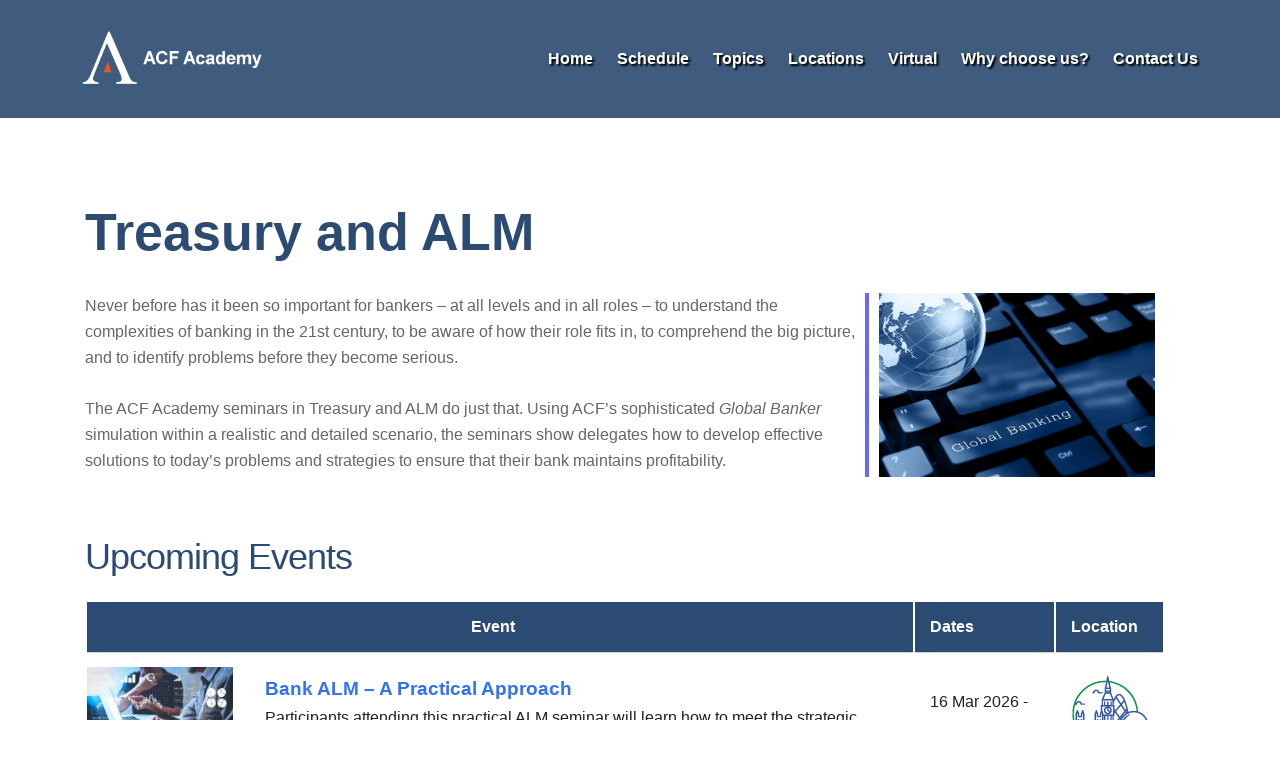

--- FILE ---
content_type: text/html; charset=UTF-8
request_url: https://acfacademy.com/events/categories/treasury-alm-eventcategory/
body_size: 95213
content:
<!DOCTYPE html>
<html lang="en-GB">
<head>
<meta charset="UTF-8">
<meta name="viewport" content="width=device-width, initial-scale=1">
<link rel="profile" href="http://gmpg.org/xfn/11">
<link rel="pingback" href="https://acfacademy.com/xmlrpc.php">

<title>Treasury and ALM &#8211; ACF Academy</title>
<meta name='robots' content='max-image-preview:large' />

<!-- Google Tag Manager for WordPress by gtm4wp.com -->
<script data-cfasync="false" data-pagespeed-no-defer>
	var gtm4wp_datalayer_name = "dataLayer";
	var dataLayer = dataLayer || [];
</script>
<!-- End Google Tag Manager for WordPress by gtm4wp.com --><link rel='dns-prefetch' href='//js.stripe.com' />
<link rel="alternate" type="application/rss+xml" title="ACF Academy &raquo; Feed" href="https://acfacademy.com/feed/" />
<link rel="alternate" type="application/rss+xml" title="ACF Academy &raquo; Comments Feed" href="https://acfacademy.com/comments/feed/" />
		<!-- This site uses the Google Analytics by MonsterInsights plugin v9.11.1 - Using Analytics tracking - https://www.monsterinsights.com/ -->
							<script src="//www.googletagmanager.com/gtag/js?id=G-87H605B6BM"  data-cfasync="false" data-wpfc-render="false" type="text/javascript" async></script>
			<script data-cfasync="false" data-wpfc-render="false" type="text/javascript">
				var mi_version = '9.11.1';
				var mi_track_user = true;
				var mi_no_track_reason = '';
								var MonsterInsightsDefaultLocations = {"page_location":"https:\/\/acfacademy.com\/events\/categories\/treasury-alm-eventcategory\/"};
								if ( typeof MonsterInsightsPrivacyGuardFilter === 'function' ) {
					var MonsterInsightsLocations = (typeof MonsterInsightsExcludeQuery === 'object') ? MonsterInsightsPrivacyGuardFilter( MonsterInsightsExcludeQuery ) : MonsterInsightsPrivacyGuardFilter( MonsterInsightsDefaultLocations );
				} else {
					var MonsterInsightsLocations = (typeof MonsterInsightsExcludeQuery === 'object') ? MonsterInsightsExcludeQuery : MonsterInsightsDefaultLocations;
				}

								var disableStrs = [
										'ga-disable-G-87H605B6BM',
									];

				/* Function to detect opted out users */
				function __gtagTrackerIsOptedOut() {
					for (var index = 0; index < disableStrs.length; index++) {
						if (document.cookie.indexOf(disableStrs[index] + '=true') > -1) {
							return true;
						}
					}

					return false;
				}

				/* Disable tracking if the opt-out cookie exists. */
				if (__gtagTrackerIsOptedOut()) {
					for (var index = 0; index < disableStrs.length; index++) {
						window[disableStrs[index]] = true;
					}
				}

				/* Opt-out function */
				function __gtagTrackerOptout() {
					for (var index = 0; index < disableStrs.length; index++) {
						document.cookie = disableStrs[index] + '=true; expires=Thu, 31 Dec 2099 23:59:59 UTC; path=/';
						window[disableStrs[index]] = true;
					}
				}

				if ('undefined' === typeof gaOptout) {
					function gaOptout() {
						__gtagTrackerOptout();
					}
				}
								window.dataLayer = window.dataLayer || [];

				window.MonsterInsightsDualTracker = {
					helpers: {},
					trackers: {},
				};
				if (mi_track_user) {
					function __gtagDataLayer() {
						dataLayer.push(arguments);
					}

					function __gtagTracker(type, name, parameters) {
						if (!parameters) {
							parameters = {};
						}

						if (parameters.send_to) {
							__gtagDataLayer.apply(null, arguments);
							return;
						}

						if (type === 'event') {
														parameters.send_to = monsterinsights_frontend.v4_id;
							var hookName = name;
							if (typeof parameters['event_category'] !== 'undefined') {
								hookName = parameters['event_category'] + ':' + name;
							}

							if (typeof MonsterInsightsDualTracker.trackers[hookName] !== 'undefined') {
								MonsterInsightsDualTracker.trackers[hookName](parameters);
							} else {
								__gtagDataLayer('event', name, parameters);
							}
							
						} else {
							__gtagDataLayer.apply(null, arguments);
						}
					}

					__gtagTracker('js', new Date());
					__gtagTracker('set', {
						'developer_id.dZGIzZG': true,
											});
					if ( MonsterInsightsLocations.page_location ) {
						__gtagTracker('set', MonsterInsightsLocations);
					}
										__gtagTracker('config', 'G-87H605B6BM', {"forceSSL":"true"} );
										window.gtag = __gtagTracker;										(function () {
						/* https://developers.google.com/analytics/devguides/collection/analyticsjs/ */
						/* ga and __gaTracker compatibility shim. */
						var noopfn = function () {
							return null;
						};
						var newtracker = function () {
							return new Tracker();
						};
						var Tracker = function () {
							return null;
						};
						var p = Tracker.prototype;
						p.get = noopfn;
						p.set = noopfn;
						p.send = function () {
							var args = Array.prototype.slice.call(arguments);
							args.unshift('send');
							__gaTracker.apply(null, args);
						};
						var __gaTracker = function () {
							var len = arguments.length;
							if (len === 0) {
								return;
							}
							var f = arguments[len - 1];
							if (typeof f !== 'object' || f === null || typeof f.hitCallback !== 'function') {
								if ('send' === arguments[0]) {
									var hitConverted, hitObject = false, action;
									if ('event' === arguments[1]) {
										if ('undefined' !== typeof arguments[3]) {
											hitObject = {
												'eventAction': arguments[3],
												'eventCategory': arguments[2],
												'eventLabel': arguments[4],
												'value': arguments[5] ? arguments[5] : 1,
											}
										}
									}
									if ('pageview' === arguments[1]) {
										if ('undefined' !== typeof arguments[2]) {
											hitObject = {
												'eventAction': 'page_view',
												'page_path': arguments[2],
											}
										}
									}
									if (typeof arguments[2] === 'object') {
										hitObject = arguments[2];
									}
									if (typeof arguments[5] === 'object') {
										Object.assign(hitObject, arguments[5]);
									}
									if ('undefined' !== typeof arguments[1].hitType) {
										hitObject = arguments[1];
										if ('pageview' === hitObject.hitType) {
											hitObject.eventAction = 'page_view';
										}
									}
									if (hitObject) {
										action = 'timing' === arguments[1].hitType ? 'timing_complete' : hitObject.eventAction;
										hitConverted = mapArgs(hitObject);
										__gtagTracker('event', action, hitConverted);
									}
								}
								return;
							}

							function mapArgs(args) {
								var arg, hit = {};
								var gaMap = {
									'eventCategory': 'event_category',
									'eventAction': 'event_action',
									'eventLabel': 'event_label',
									'eventValue': 'event_value',
									'nonInteraction': 'non_interaction',
									'timingCategory': 'event_category',
									'timingVar': 'name',
									'timingValue': 'value',
									'timingLabel': 'event_label',
									'page': 'page_path',
									'location': 'page_location',
									'title': 'page_title',
									'referrer' : 'page_referrer',
								};
								for (arg in args) {
																		if (!(!args.hasOwnProperty(arg) || !gaMap.hasOwnProperty(arg))) {
										hit[gaMap[arg]] = args[arg];
									} else {
										hit[arg] = args[arg];
									}
								}
								return hit;
							}

							try {
								f.hitCallback();
							} catch (ex) {
							}
						};
						__gaTracker.create = newtracker;
						__gaTracker.getByName = newtracker;
						__gaTracker.getAll = function () {
							return [];
						};
						__gaTracker.remove = noopfn;
						__gaTracker.loaded = true;
						window['__gaTracker'] = __gaTracker;
					})();
									} else {
										console.log("");
					(function () {
						function __gtagTracker() {
							return null;
						}

						window['__gtagTracker'] = __gtagTracker;
						window['gtag'] = __gtagTracker;
					})();
									}
			</script>
							<!-- / Google Analytics by MonsterInsights -->
		<link rel='stylesheet' id='uber-grid-css'  href='https://acfacademy.com/wp-content/plugins/uber-grid/assets/css/uber-grid.css?ver=2.9.4.5' type='text/css' media='all' />
<link rel='stylesheet' id='uber-grid2-css'  href='https://acfacademy.com/wp-content/plugins/uber-grid/assets/js/uber-grid.css?ver=2.9.4.5' type='text/css' media='all' />
<link rel='stylesheet' id='sydney-bootstrap-css'  href='https://acfacademy.com/wp-content/themes/sydney/css/bootstrap/bootstrap.min.css?ver=1' type='text/css' media='all' />
<link rel='stylesheet' id='wp-block-library-css'  href='https://acfacademy.com/wp-includes/css/dist/block-library/style.min.css?ver=5.9.12' type='text/css' media='all' />
<style id='wp-block-library-inline-css' type='text/css'>
.wp-block-image.is-style-sydney-rounded img { border-radius:30px; }
.wp-block-gallery.is-style-sydney-rounded img { border-radius:30px; }
</style>
<style id='global-styles-inline-css' type='text/css'>
body{--wp--preset--color--black: #000000;--wp--preset--color--cyan-bluish-gray: #abb8c3;--wp--preset--color--white: #ffffff;--wp--preset--color--pale-pink: #f78da7;--wp--preset--color--vivid-red: #cf2e2e;--wp--preset--color--luminous-vivid-orange: #ff6900;--wp--preset--color--luminous-vivid-amber: #fcb900;--wp--preset--color--light-green-cyan: #7bdcb5;--wp--preset--color--vivid-green-cyan: #00d084;--wp--preset--color--pale-cyan-blue: #8ed1fc;--wp--preset--color--vivid-cyan-blue: #0693e3;--wp--preset--color--vivid-purple: #9b51e0;--wp--preset--gradient--vivid-cyan-blue-to-vivid-purple: linear-gradient(135deg,rgba(6,147,227,1) 0%,rgb(155,81,224) 100%);--wp--preset--gradient--light-green-cyan-to-vivid-green-cyan: linear-gradient(135deg,rgb(122,220,180) 0%,rgb(0,208,130) 100%);--wp--preset--gradient--luminous-vivid-amber-to-luminous-vivid-orange: linear-gradient(135deg,rgba(252,185,0,1) 0%,rgba(255,105,0,1) 100%);--wp--preset--gradient--luminous-vivid-orange-to-vivid-red: linear-gradient(135deg,rgba(255,105,0,1) 0%,rgb(207,46,46) 100%);--wp--preset--gradient--very-light-gray-to-cyan-bluish-gray: linear-gradient(135deg,rgb(238,238,238) 0%,rgb(169,184,195) 100%);--wp--preset--gradient--cool-to-warm-spectrum: linear-gradient(135deg,rgb(74,234,220) 0%,rgb(151,120,209) 20%,rgb(207,42,186) 40%,rgb(238,44,130) 60%,rgb(251,105,98) 80%,rgb(254,248,76) 100%);--wp--preset--gradient--blush-light-purple: linear-gradient(135deg,rgb(255,206,236) 0%,rgb(152,150,240) 100%);--wp--preset--gradient--blush-bordeaux: linear-gradient(135deg,rgb(254,205,165) 0%,rgb(254,45,45) 50%,rgb(107,0,62) 100%);--wp--preset--gradient--luminous-dusk: linear-gradient(135deg,rgb(255,203,112) 0%,rgb(199,81,192) 50%,rgb(65,88,208) 100%);--wp--preset--gradient--pale-ocean: linear-gradient(135deg,rgb(255,245,203) 0%,rgb(182,227,212) 50%,rgb(51,167,181) 100%);--wp--preset--gradient--electric-grass: linear-gradient(135deg,rgb(202,248,128) 0%,rgb(113,206,126) 100%);--wp--preset--gradient--midnight: linear-gradient(135deg,rgb(2,3,129) 0%,rgb(40,116,252) 100%);--wp--preset--duotone--dark-grayscale: url('#wp-duotone-dark-grayscale');--wp--preset--duotone--grayscale: url('#wp-duotone-grayscale');--wp--preset--duotone--purple-yellow: url('#wp-duotone-purple-yellow');--wp--preset--duotone--blue-red: url('#wp-duotone-blue-red');--wp--preset--duotone--midnight: url('#wp-duotone-midnight');--wp--preset--duotone--magenta-yellow: url('#wp-duotone-magenta-yellow');--wp--preset--duotone--purple-green: url('#wp-duotone-purple-green');--wp--preset--duotone--blue-orange: url('#wp-duotone-blue-orange');--wp--preset--font-size--small: 13px;--wp--preset--font-size--medium: 20px;--wp--preset--font-size--large: 36px;--wp--preset--font-size--x-large: 42px;}.has-black-color{color: var(--wp--preset--color--black) !important;}.has-cyan-bluish-gray-color{color: var(--wp--preset--color--cyan-bluish-gray) !important;}.has-white-color{color: var(--wp--preset--color--white) !important;}.has-pale-pink-color{color: var(--wp--preset--color--pale-pink) !important;}.has-vivid-red-color{color: var(--wp--preset--color--vivid-red) !important;}.has-luminous-vivid-orange-color{color: var(--wp--preset--color--luminous-vivid-orange) !important;}.has-luminous-vivid-amber-color{color: var(--wp--preset--color--luminous-vivid-amber) !important;}.has-light-green-cyan-color{color: var(--wp--preset--color--light-green-cyan) !important;}.has-vivid-green-cyan-color{color: var(--wp--preset--color--vivid-green-cyan) !important;}.has-pale-cyan-blue-color{color: var(--wp--preset--color--pale-cyan-blue) !important;}.has-vivid-cyan-blue-color{color: var(--wp--preset--color--vivid-cyan-blue) !important;}.has-vivid-purple-color{color: var(--wp--preset--color--vivid-purple) !important;}.has-black-background-color{background-color: var(--wp--preset--color--black) !important;}.has-cyan-bluish-gray-background-color{background-color: var(--wp--preset--color--cyan-bluish-gray) !important;}.has-white-background-color{background-color: var(--wp--preset--color--white) !important;}.has-pale-pink-background-color{background-color: var(--wp--preset--color--pale-pink) !important;}.has-vivid-red-background-color{background-color: var(--wp--preset--color--vivid-red) !important;}.has-luminous-vivid-orange-background-color{background-color: var(--wp--preset--color--luminous-vivid-orange) !important;}.has-luminous-vivid-amber-background-color{background-color: var(--wp--preset--color--luminous-vivid-amber) !important;}.has-light-green-cyan-background-color{background-color: var(--wp--preset--color--light-green-cyan) !important;}.has-vivid-green-cyan-background-color{background-color: var(--wp--preset--color--vivid-green-cyan) !important;}.has-pale-cyan-blue-background-color{background-color: var(--wp--preset--color--pale-cyan-blue) !important;}.has-vivid-cyan-blue-background-color{background-color: var(--wp--preset--color--vivid-cyan-blue) !important;}.has-vivid-purple-background-color{background-color: var(--wp--preset--color--vivid-purple) !important;}.has-black-border-color{border-color: var(--wp--preset--color--black) !important;}.has-cyan-bluish-gray-border-color{border-color: var(--wp--preset--color--cyan-bluish-gray) !important;}.has-white-border-color{border-color: var(--wp--preset--color--white) !important;}.has-pale-pink-border-color{border-color: var(--wp--preset--color--pale-pink) !important;}.has-vivid-red-border-color{border-color: var(--wp--preset--color--vivid-red) !important;}.has-luminous-vivid-orange-border-color{border-color: var(--wp--preset--color--luminous-vivid-orange) !important;}.has-luminous-vivid-amber-border-color{border-color: var(--wp--preset--color--luminous-vivid-amber) !important;}.has-light-green-cyan-border-color{border-color: var(--wp--preset--color--light-green-cyan) !important;}.has-vivid-green-cyan-border-color{border-color: var(--wp--preset--color--vivid-green-cyan) !important;}.has-pale-cyan-blue-border-color{border-color: var(--wp--preset--color--pale-cyan-blue) !important;}.has-vivid-cyan-blue-border-color{border-color: var(--wp--preset--color--vivid-cyan-blue) !important;}.has-vivid-purple-border-color{border-color: var(--wp--preset--color--vivid-purple) !important;}.has-vivid-cyan-blue-to-vivid-purple-gradient-background{background: var(--wp--preset--gradient--vivid-cyan-blue-to-vivid-purple) !important;}.has-light-green-cyan-to-vivid-green-cyan-gradient-background{background: var(--wp--preset--gradient--light-green-cyan-to-vivid-green-cyan) !important;}.has-luminous-vivid-amber-to-luminous-vivid-orange-gradient-background{background: var(--wp--preset--gradient--luminous-vivid-amber-to-luminous-vivid-orange) !important;}.has-luminous-vivid-orange-to-vivid-red-gradient-background{background: var(--wp--preset--gradient--luminous-vivid-orange-to-vivid-red) !important;}.has-very-light-gray-to-cyan-bluish-gray-gradient-background{background: var(--wp--preset--gradient--very-light-gray-to-cyan-bluish-gray) !important;}.has-cool-to-warm-spectrum-gradient-background{background: var(--wp--preset--gradient--cool-to-warm-spectrum) !important;}.has-blush-light-purple-gradient-background{background: var(--wp--preset--gradient--blush-light-purple) !important;}.has-blush-bordeaux-gradient-background{background: var(--wp--preset--gradient--blush-bordeaux) !important;}.has-luminous-dusk-gradient-background{background: var(--wp--preset--gradient--luminous-dusk) !important;}.has-pale-ocean-gradient-background{background: var(--wp--preset--gradient--pale-ocean) !important;}.has-electric-grass-gradient-background{background: var(--wp--preset--gradient--electric-grass) !important;}.has-midnight-gradient-background{background: var(--wp--preset--gradient--midnight) !important;}.has-small-font-size{font-size: var(--wp--preset--font-size--small) !important;}.has-medium-font-size{font-size: var(--wp--preset--font-size--medium) !important;}.has-large-font-size{font-size: var(--wp--preset--font-size--large) !important;}.has-x-large-font-size{font-size: var(--wp--preset--font-size--x-large) !important;}
</style>
<link rel='stylesheet' id='events-manager-css'  href='https://acfacademy.com/wp-content/plugins/events-manager/includes/css/events-manager.min.css?ver=6.3' type='text/css' media='all' />
<style id='events-manager-inline-css' type='text/css'>
body .em { --font-family : inherit; --font-weight : inherit; --font-size : 1em; --line-height : inherit; }
</style>
<link rel='stylesheet' id='events-manager-pro-css'  href='https://acfacademy.com/wp-content/plugins/events-manager-pro/includes/css/events-manager-pro.css?ver=3.1.3' type='text/css' media='all' />
<link rel='stylesheet' id='collapscore-css-css'  href='https://acfacademy.com/wp-content/plugins/jquery-collapse-o-matic/css/core_style.css?ver=1.0' type='text/css' media='all' />
<link rel='stylesheet' id='collapseomatic-css-css'  href='https://acfacademy.com/wp-content/plugins/jquery-collapse-o-matic/css/light_style.css?ver=1.6' type='text/css' media='all' />
<link rel='stylesheet' id='style_login_widget-css'  href='https://acfacademy.com/wp-content/plugins/login-sidebar-widget/css/style_login_widget.css?ver=5.9.12' type='text/css' media='all' />
<link rel='stylesheet' id='rs-plugin-settings-css'  href='https://acfacademy.com/wp-content/plugins/revslider/public/assets/css/settings.css?ver=5.4.1' type='text/css' media='all' />
<style id='rs-plugin-settings-inline-css' type='text/css'>
#rs-demo-id {}
</style>
<link rel='stylesheet' id='sydney-siteorigin-css'  href='https://acfacademy.com/wp-content/themes/sydney/css/components/siteorigin.min.css?ver=20251002' type='text/css' media='all' />
<link rel='stylesheet' id='sydney-font-awesome-css'  href='https://acfacademy.com/wp-content/themes/sydney/fonts/font-awesome.min.css?ver=20250902' type='text/css' media='all' />
<link rel='stylesheet' id='sydney-style-min-css'  href='https://acfacademy.com/wp-content/themes/sydney/css/styles.min.css?ver=20250404' type='text/css' media='all' />
<style id='sydney-style-min-inline-css' type='text/css'>
.site-header{background-color:rgba(43,75,114,0.9);}.woocommerce ul.products li.product{text-align:center;}html{scroll-behavior:smooth;}.header-image{background-size:cover;}.header-image{height:285px;}:root{--sydney-global-color-1:#7ba6bf;--sydney-global-color-2:#b73d3d;--sydney-global-color-3:#233452;--sydney-global-color-4:#00102E;--sydney-global-color-5:#6d7685;--sydney-global-color-6:#00102E;--sydney-global-color-7:#F4F5F7;--sydney-global-color-8:#dbdbdb;--sydney-global-color-9:#ffffff;}.llms-student-dashboard .llms-button-secondary:hover,.llms-button-action:hover,.read-more-gt,.widget-area .widget_fp_social a,#mainnav ul li a:hover,.sydney_contact_info_widget span,.roll-team .team-content .name,.roll-team .team-item .team-pop .team-social li:hover a,.roll-infomation li.address:before,.roll-infomation li.phone:before,.roll-infomation li.email:before,.roll-testimonials .name,.roll-button.border,.roll-button:hover,.roll-icon-list .icon i,.roll-icon-list .content h3 a:hover,.roll-icon-box.white .content h3 a,.roll-icon-box .icon i,.roll-icon-box .content h3 a:hover,.switcher-container .switcher-icon a:focus,.go-top:hover,.hentry .meta-post a:hover,#mainnav > ul > li > a.active,#mainnav > ul > li > a:hover,button:hover,input[type="button"]:hover,input[type="reset"]:hover,input[type="submit"]:hover,.text-color,.social-menu-widget a,.social-menu-widget a:hover,.archive .team-social li a,a,h1 a,h2 a,h3 a,h4 a,h5 a,h6 a,.classic-alt .meta-post a,.single .hentry .meta-post a,.content-area.modern .hentry .meta-post span:before,.content-area.modern .post-cat{color:var(--sydney-global-color-1)}.llms-student-dashboard .llms-button-secondary,.llms-button-action,.woocommerce #respond input#submit,.woocommerce a.button,.woocommerce button.button,.woocommerce input.button,.project-filter li a.active,.project-filter li a:hover,.preloader .pre-bounce1,.preloader .pre-bounce2,.roll-team .team-item .team-pop,.roll-progress .progress-animate,.roll-socials li a:hover,.roll-project .project-item .project-pop,.roll-project .project-filter li.active,.roll-project .project-filter li:hover,.roll-button.light:hover,.roll-button.border:hover,.roll-button,.roll-icon-box.white .icon,.owl-theme .owl-controls .owl-page.active span,.owl-theme .owl-controls.clickable .owl-page:hover span,.go-top,.bottom .socials li:hover a,.sidebar .widget:before,.blog-pagination ul li.active,.blog-pagination ul li:hover a,.content-area .hentry:after,.text-slider .maintitle:after,.error-wrap #search-submit:hover,#mainnav .sub-menu li:hover > a,#mainnav ul li ul:after,button,input[type="button"],input[type="reset"],input[type="submit"],.panel-grid-cell .widget-title:after,.cart-amount{background-color:var(--sydney-global-color-1)}.llms-student-dashboard .llms-button-secondary,.llms-student-dashboard .llms-button-secondary:hover,.llms-button-action,.llms-button-action:hover,.roll-socials li a:hover,.roll-socials li a,.roll-button.light:hover,.roll-button.border,.roll-button,.roll-icon-list .icon,.roll-icon-box .icon,.owl-theme .owl-controls .owl-page span,.comment .comment-detail,.widget-tags .tag-list a:hover,.blog-pagination ul li,.error-wrap #search-submit:hover,textarea:focus,input[type="text"]:focus,input[type="password"]:focus,input[type="date"]:focus,input[type="number"]:focus,input[type="email"]:focus,input[type="url"]:focus,input[type="search"]:focus,input[type="tel"]:focus,button,input[type="button"],input[type="reset"],input[type="submit"],.archive .team-social li a{border-color:var(--sydney-global-color-1)}.sydney_contact_info_widget span{fill:var(--sydney-global-color-1);}.go-top:hover svg{stroke:var(--sydney-global-color-1);}.site-header.float-header{background-color:rgba(43,75,114,0.9);}@media only screen and (max-width:1024px){.site-header{background-color:#2b4b72;}}#mainnav ul li a,#mainnav ul li::before{color:#ffffff}#mainnav .sub-menu li a{color:#ffffff}#mainnav .sub-menu li a{background:#2b4b72}.text-slider .maintitle,.text-slider .subtitle{color:#ffffff}body{color:#2b4b72}#secondary{background-color:#ffffff}#secondary,#secondary a:not(.wp-block-button__link){color:#6d7685}.btn-menu .sydney-svg-icon{fill:#ffffff}#mainnav ul li a:hover,.main-header #mainnav .menu > li > a:hover{color:#cccccc}.overlay{background-color:#2b4b72}.page-wrap{padding-top:83px;}.page-wrap{padding-bottom:50px;}@media only screen and (max-width:1025px){.mobile-slide{display:block;}.slide-item{background-image:none !important;}.header-slider{}.slide-item{height:auto !important;}.slide-inner{min-height:initial;}}.go-top.show{border-radius:2px;bottom:10px;}.go-top.position-right{right:20px;}.go-top.position-left{left:20px;}.go-top{background-color:;}.go-top:hover{background-color:;}.go-top{color:;}.go-top svg{stroke:;}.go-top:hover{color:;}.go-top:hover svg{stroke:;}.go-top .sydney-svg-icon,.go-top .sydney-svg-icon svg{width:16px;height:16px;}.go-top{padding:15px;}@media (min-width:992px){.site-info{font-size:16px;}}@media (min-width:576px) and (max-width:991px){.site-info{font-size:16px;}}@media (max-width:575px){.site-info{font-size:16px;}}.site-info{border-top:0;}.footer-widgets-grid{gap:30px;}@media (min-width:992px){.footer-widgets-grid{padding-top:95px;padding-bottom:95px;}}@media (min-width:576px) and (max-width:991px){.footer-widgets-grid{padding-top:60px;padding-bottom:60px;}}@media (max-width:575px){.footer-widgets-grid{padding-top:60px;padding-bottom:60px;}}@media (min-width:992px){.sidebar-column .widget .widget-title{font-size:22px;}}@media (min-width:576px) and (max-width:991px){.sidebar-column .widget .widget-title{font-size:22px;}}@media (max-width:575px){.sidebar-column .widget .widget-title{font-size:22px;}}@media (min-width:992px){.footer-widgets{font-size:16px;}}@media (min-width:576px) and (max-width:991px){.footer-widgets{font-size:16px;}}@media (max-width:575px){.footer-widgets{font-size:16px;}}.footer-widgets{background-color:#444444;}.sidebar-column .widget .widget-title{color:;}.sidebar-column .widget h1,.sidebar-column .widget h2,.sidebar-column .widget h3,.sidebar-column .widget h4,.sidebar-column .widget h5,.sidebar-column .widget h6{color:;}.sidebar-column .widget{color:#cccccc;}#sidebar-footer .widget a{color:;}#sidebar-footer .widget a:hover{color:;}.site-footer{background-color:;}.site-info,.site-info a{color:;}.site-info .sydney-svg-icon svg{fill:;}.site-info{padding-top:20px;padding-bottom:20px;}@media (min-width:992px){button,.roll-button,a.button,.wp-block-button__link,.wp-block-button.is-style-outline a,input[type="button"],input[type="reset"],input[type="submit"]{padding-top:12px;padding-bottom:12px;}}@media (min-width:576px) and (max-width:991px){button,.roll-button,a.button,.wp-block-button__link,.wp-block-button.is-style-outline a,input[type="button"],input[type="reset"],input[type="submit"]{padding-top:12px;padding-bottom:12px;}}@media (max-width:575px){button,.roll-button,a.button,.wp-block-button__link,.wp-block-button.is-style-outline a,input[type="button"],input[type="reset"],input[type="submit"]{padding-top:12px;padding-bottom:12px;}}@media (min-width:992px){button,.roll-button,a.button,.wp-block-button__link,.wp-block-button.is-style-outline a,input[type="button"],input[type="reset"],input[type="submit"]{padding-left:35px;padding-right:35px;}}@media (min-width:576px) and (max-width:991px){button,.roll-button,a.button,.wp-block-button__link,.wp-block-button.is-style-outline a,input[type="button"],input[type="reset"],input[type="submit"]{padding-left:35px;padding-right:35px;}}@media (max-width:575px){button,.roll-button,a.button,.wp-block-button__link,.wp-block-button.is-style-outline a,input[type="button"],input[type="reset"],input[type="submit"]{padding-left:35px;padding-right:35px;}}button,.roll-button,a.button,.wp-block-button__link,input[type="button"],input[type="reset"],input[type="submit"]{border-radius:0;}@media (min-width:992px){button,.roll-button,a.button,.wp-block-button__link,input[type="button"],input[type="reset"],input[type="submit"]{font-size:14px;}}@media (min-width:576px) and (max-width:991px){button,.roll-button,a.button,.wp-block-button__link,input[type="button"],input[type="reset"],input[type="submit"]{font-size:14px;}}@media (max-width:575px){button,.roll-button,a.button,.wp-block-button__link,input[type="button"],input[type="reset"],input[type="submit"]{font-size:14px;}}button,.roll-button,a.button,.wp-block-button__link,input[type="button"],input[type="reset"],input[type="submit"]{text-transform:uppercase;}button,.wp-element-button,div.wpforms-container-full:not(.wpforms-block) .wpforms-form input[type=submit],div.wpforms-container-full:not(.wpforms-block) .wpforms-form button[type=submit],div.wpforms-container-full:not(.wpforms-block) .wpforms-form .wpforms-page-button,.roll-button,a.button,.wp-block-button__link,input[type="button"],input[type="reset"],input[type="submit"]{background-color:;}button:hover,.wp-element-button:hover,div.wpforms-container-full:not(.wpforms-block) .wpforms-form input[type=submit]:hover,div.wpforms-container-full:not(.wpforms-block) .wpforms-form button[type=submit]:hover,div.wpforms-container-full:not(.wpforms-block) .wpforms-form .wpforms-page-button:hover,.roll-button:hover,a.button:hover,.wp-block-button__link:hover,input[type="button"]:hover,input[type="reset"]:hover,input[type="submit"]:hover{background-color:;}button,#sidebar-footer a.wp-block-button__link,.wp-element-button,div.wpforms-container-full:not(.wpforms-block) .wpforms-form input[type=submit],div.wpforms-container-full:not(.wpforms-block) .wpforms-form button[type=submit],div.wpforms-container-full:not(.wpforms-block) .wpforms-form .wpforms-page-button,.checkout-button.button,a.button,.wp-block-button__link,input[type="button"],input[type="reset"],input[type="submit"]{color:;}button:hover,#sidebar-footer .wp-block-button__link:hover,.wp-element-button:hover,div.wpforms-container-full:not(.wpforms-block) .wpforms-form input[type=submit]:hover,div.wpforms-container-full:not(.wpforms-block) .wpforms-form button[type=submit]:hover,div.wpforms-container-full:not(.wpforms-block) .wpforms-form .wpforms-page-button:hover,.roll-button:hover,a.button:hover,.wp-block-button__link:hover,input[type="button"]:hover,input[type="reset"]:hover,input[type="submit"]:hover{color:;}.is-style-outline .wp-block-button__link,div.wpforms-container-full:not(.wpforms-block) .wpforms-form input[type=submit],div.wpforms-container-full:not(.wpforms-block) .wpforms-form button[type=submit],div.wpforms-container-full:not(.wpforms-block) .wpforms-form .wpforms-page-button,.roll-button,.wp-block-button__link.is-style-outline,button,a.button,.wp-block-button__link,input[type="button"],input[type="reset"],input[type="submit"]{border-color:;}button:hover,div.wpforms-container-full:not(.wpforms-block) .wpforms-form input[type=submit]:hover,div.wpforms-container-full:not(.wpforms-block) .wpforms-form button[type=submit]:hover,div.wpforms-container-full:not(.wpforms-block) .wpforms-form .wpforms-page-button:hover,.roll-button:hover,a.button:hover,.wp-block-button__link:hover,input[type="button"]:hover,input[type="reset"]:hover,input[type="submit"]:hover{border-color:;}.posts-layout .list-image{width:30%;}.posts-layout .list-content{width:70%;}.content-area:not(.layout4):not(.layout6) .posts-layout .entry-thumb{margin:0 0 24px 0;}.layout4 .entry-thumb,.layout6 .entry-thumb{margin:0 24px 0 0;}.layout6 article:nth-of-type(even) .list-image .entry-thumb{margin:0 0 0 24px;}.posts-layout .entry-header{margin-bottom:24px;}.posts-layout .entry-meta.below-excerpt{margin:15px 0 0;}.posts-layout .entry-meta.above-title{margin:0 0 15px;}.single .entry-header .entry-title{color:;}.single .entry-header .entry-meta,.single .entry-header .entry-meta a{color:;}@media (min-width:992px){.single .entry-meta{font-size:12px;}}@media (min-width:576px) and (max-width:991px){.single .entry-meta{font-size:12px;}}@media (max-width:575px){.single .entry-meta{font-size:12px;}}@media (min-width:992px){.single .entry-header .entry-title{font-size:48px;}}@media (min-width:576px) and (max-width:991px){.single .entry-header .entry-title{font-size:32px;}}@media (max-width:575px){.single .entry-header .entry-title{font-size:32px;}}.posts-layout .entry-post{color:#233452;}.posts-layout .entry-title a{color:#00102E;}.posts-layout .author,.posts-layout .entry-meta a{color:#6d7685;}@media (min-width:992px){.posts-layout .entry-post{font-size:16px;}}@media (min-width:576px) and (max-width:991px){.posts-layout .entry-post{font-size:16px;}}@media (max-width:575px){.posts-layout .entry-post{font-size:16px;}}@media (min-width:992px){.posts-layout .entry-meta{font-size:12px;}}@media (min-width:576px) and (max-width:991px){.posts-layout .entry-meta{font-size:12px;}}@media (max-width:575px){.posts-layout .entry-meta{font-size:12px;}}@media (min-width:992px){.posts-layout .entry-title{font-size:32px;}}@media (min-width:576px) and (max-width:991px){.posts-layout .entry-title{font-size:32px;}}@media (max-width:575px){.posts-layout .entry-title{font-size:32px;}}.single .entry-header{margin-bottom:40px;}.single .entry-thumb{margin-bottom:40px;}.single .entry-meta-above{margin-bottom:24px;}.single .entry-meta-below{margin-top:24px;}@media (min-width:992px){.custom-logo-link img{max-width:180px;}}@media (min-width:576px) and (max-width:991px){.custom-logo-link img{max-width:100px;}}@media (max-width:575px){.custom-logo-link img{max-width:100px;}}.main-header,.bottom-header-row{border-bottom:0 solid rgba(255,255,255,0.1);}.header_layout_3,.header_layout_4,.header_layout_5{border-bottom:1px solid rgba(255,255,255,0.1);}.main-header:not(.sticky-active),.header-search-form{background-color:;}.main-header.sticky-active{background-color:;}.main-header .site-title a,.main-header .site-description,.main-header #mainnav .menu > li > a,#mainnav .nav-menu > li > a,.main-header .header-contact a{color:;}.main-header .sydney-svg-icon svg,.main-header .dropdown-symbol .sydney-svg-icon svg{fill:;}.sticky-active .main-header .site-title a,.sticky-active .main-header .site-description,.sticky-active .main-header #mainnav .menu > li > a,.sticky-active .main-header .header-contact a,.sticky-active .main-header .logout-link,.sticky-active .main-header .html-item,.sticky-active .main-header .sydney-login-toggle{color:;}.sticky-active .main-header .sydney-svg-icon svg,.sticky-active .main-header .dropdown-symbol .sydney-svg-icon svg{fill:;}.bottom-header-row{background-color:;}.bottom-header-row,.bottom-header-row .header-contact a,.bottom-header-row #mainnav .menu > li > a{color:;}.bottom-header-row #mainnav .menu > li > a:hover{color:;}.bottom-header-row .header-item svg,.dropdown-symbol .sydney-svg-icon svg{fill:;}.main-header .site-header-inner,.main-header .top-header-row{padding-top:15px;padding-bottom:15px;}.bottom-header-inner{padding-top:15px;padding-bottom:15px;}.bottom-header-row #mainnav ul ul li,.main-header #mainnav ul ul li{background-color:;}.bottom-header-row #mainnav ul ul li a,.bottom-header-row #mainnav ul ul li:hover a,.main-header #mainnav ul ul li:hover a,.main-header #mainnav ul ul li a{color:;}.bottom-header-row #mainnav ul ul li svg,.main-header #mainnav ul ul li svg{fill:;}.header-item .sydney-svg-icon{width:px;height:px;}.header-item .sydney-svg-icon svg{max-height:-2px;}.header-search-form{background-color:;}#mainnav .sub-menu li:hover>a,.main-header #mainnav ul ul li:hover>a{color:;}.main-header-cart .count-number{color:;}.main-header-cart .widget_shopping_cart .widgettitle:after,.main-header-cart .widget_shopping_cart .woocommerce-mini-cart__buttons:before{background-color:rgba(33,33,33,0.9);}.sydney-offcanvas-menu .mainnav ul li,.mobile-header-item.offcanvas-items,.mobile-header-item.offcanvas-items .social-profile{text-align:left;}.sydney-offcanvas-menu #mainnav ul li{text-align:left;}.sydney-offcanvas-menu #mainnav ul ul a{color:;}.sydney-offcanvas-menu #mainnav > div > ul > li > a{font-size:18px;}.sydney-offcanvas-menu #mainnav ul ul li a{font-size:16px;}.sydney-offcanvas-menu .mainnav a{padding:10px 0;}#masthead-mobile{background-color:;}#masthead-mobile .site-description,#masthead-mobile a:not(.button){color:;}#masthead-mobile svg{fill:;}.mobile-header{padding-top:15px;padding-bottom:15px;}.sydney-offcanvas-menu{background-color:#00102E;}.offcanvas-header-custom-text,.sydney-offcanvas-menu,.sydney-offcanvas-menu #mainnav a:not(.button),.sydney-offcanvas-menu a:not(.button){color:#ffffff;}.sydney-offcanvas-menu svg,.sydney-offcanvas-menu .dropdown-symbol .sydney-svg-icon svg{fill:#ffffff;}@media (min-width:992px){.site-logo{max-height:100px;}}@media (min-width:576px) and (max-width:991px){.site-logo{max-height:100px;}}@media (max-width:575px){.site-logo{max-height:100px;}}.site-title a,.site-title a:visited,.main-header .site-title a,.main-header .site-title a:visited{color:}.site-description,.main-header .site-description{color:}@media (min-width:992px){.site-title{font-size:32px;}}@media (min-width:576px) and (max-width:991px){.site-title{font-size:24px;}}@media (max-width:575px){.site-title{font-size:20px;}}@media (min-width:992px){.site-description{font-size:16px;}}@media (min-width:576px) and (max-width:991px){.site-description{font-size:16px;}}@media (max-width:575px){.site-description{font-size:16px;}}h1,h2,h3,h4,h5,h6,.site-title{text-decoration:;text-transform:;font-style:;line-height:1.2;letter-spacing:px;}@media (min-width:992px){h1:not(.site-title){font-size:52px;}}@media (min-width:576px) and (max-width:991px){h1:not(.site-title){font-size:42px;}}@media (max-width:575px){h1:not(.site-title){font-size:32px;}}@media (min-width:992px){h2{font-size:42px;}}@media (min-width:576px) and (max-width:991px){h2{font-size:32px;}}@media (max-width:575px){h2{font-size:24px;}}@media (min-width:992px){h3{font-size:32px;}}@media (min-width:576px) and (max-width:991px){h3{font-size:24px;}}@media (max-width:575px){h3{font-size:20px;}}@media (min-width:992px){h4{font-size:24px;}}@media (min-width:576px) and (max-width:991px){h4{font-size:18px;}}@media (max-width:575px){h4{font-size:16px;}}@media (min-width:992px){h5{font-size:20px;}}@media (min-width:576px) and (max-width:991px){h5{font-size:16px;}}@media (max-width:575px){h5{font-size:16px;}}@media (min-width:992px){h6{font-size:18px;}}@media (min-width:576px) and (max-width:991px){h6{font-size:16px;}}@media (max-width:575px){h6{font-size:16px;}}p,.posts-layout .entry-post{text-decoration:}body,.posts-layout .entry-post{text-transform:;font-style:;line-height:1.68;letter-spacing:px;}@media (min-width:992px){body{font-size:16px;}}@media (min-width:576px) and (max-width:991px){body{font-size:16px;}}@media (max-width:575px){body{font-size:16px;}}@media (min-width:992px){.woocommerce div.product .product-gallery-summary .entry-title{font-size:32px;}}@media (min-width:576px) and (max-width:991px){.woocommerce div.product .product-gallery-summary .entry-title{font-size:32px;}}@media (max-width:575px){.woocommerce div.product .product-gallery-summary .entry-title{font-size:32px;}}@media (min-width:992px){.woocommerce div.product .product-gallery-summary .price .amount{font-size:24px;}}@media (min-width:576px) and (max-width:991px){.woocommerce div.product .product-gallery-summary .price .amount{font-size:24px;}}@media (max-width:575px){.woocommerce div.product .product-gallery-summary .price .amount{font-size:24px;}}.woocommerce ul.products li.product .col-md-7 > *,.woocommerce ul.products li.product .col-md-8 > *,.woocommerce ul.products li.product > *{margin-bottom:12px;}.wc-block-grid__product-onsale,span.onsale{border-radius:0;top:20px!important;left:20px!important;}.wc-block-grid__product-onsale,.products span.onsale{left:auto!important;right:20px;}.wc-block-grid__product-onsale,span.onsale{color:;}.wc-block-grid__product-onsale,span.onsale{background-color:;}ul.wc-block-grid__products li.wc-block-grid__product .wc-block-grid__product-title,ul.wc-block-grid__products li.wc-block-grid__product .woocommerce-loop-product__title,ul.wc-block-grid__products li.product .wc-block-grid__product-title,ul.wc-block-grid__products li.product .woocommerce-loop-product__title,ul.products li.wc-block-grid__product .wc-block-grid__product-title,ul.products li.wc-block-grid__product .woocommerce-loop-product__title,ul.products li.product .wc-block-grid__product-title,ul.products li.product .woocommerce-loop-product__title,ul.products li.product .woocommerce-loop-category__title,.woocommerce-loop-product__title .botiga-wc-loop-product__title{color:;}a.wc-forward:not(.checkout-button){color:;}a.wc-forward:not(.checkout-button):hover{color:;}.woocommerce-pagination li .page-numbers:hover{color:;}.woocommerce-sorting-wrapper{border-color:rgba(33,33,33,0.9);}ul.products li.product-category .woocommerce-loop-category__title{text-align:center;}ul.products li.product-category > a,ul.products li.product-category > a > img{border-radius:0;}.entry-content a:not(.button):not(.elementor-button-link):not(.wp-block-button__link){color:;}.entry-content a:not(.button):not(.elementor-button-link):not(.wp-block-button__link):hover{color:;}h1{color:#2b4b72;}h2{color:#2b4b72;}h3{color:#2b4b72;}h4{color:#2b4b72;}h5{color:#2b4b72;}h6{color:#2b4b72;}div.wpforms-container-full:not(.wpforms-block) .wpforms-form input[type=date],div.wpforms-container-full:not(.wpforms-block) .wpforms-form input[type=email],div.wpforms-container-full:not(.wpforms-block) .wpforms-form input[type=number],div.wpforms-container-full:not(.wpforms-block) .wpforms-form input[type=password],div.wpforms-container-full:not(.wpforms-block) .wpforms-form input[type=search],div.wpforms-container-full:not(.wpforms-block) .wpforms-form input[type=tel],div.wpforms-container-full:not(.wpforms-block) .wpforms-form input[type=text],div.wpforms-container-full:not(.wpforms-block) .wpforms-form input[type=url],div.wpforms-container-full:not(.wpforms-block) .wpforms-form select,div.wpforms-container-full:not(.wpforms-block) .wpforms-form textarea,input[type="text"],input[type="email"],input[type="url"],input[type="password"],input[type="search"],input[type="number"],input[type="tel"],input[type="date"],textarea,select,.woocommerce .select2-container .select2-selection--single,.woocommerce-page .select2-container .select2-selection--single,input[type="text"]:focus,input[type="email"]:focus,input[type="url"]:focus,input[type="password"]:focus,input[type="search"]:focus,input[type="number"]:focus,input[type="tel"]:focus,input[type="date"]:focus,textarea:focus,select:focus,.woocommerce .select2-container .select2-selection--single:focus,.woocommerce-page .select2-container .select2-selection--single:focus,.select2-container--default .select2-selection--single .select2-selection__rendered,.wp-block-search .wp-block-search__input,.wp-block-search .wp-block-search__input:focus{color:;}div.wpforms-container-full:not(.wpforms-block) .wpforms-form input[type=date],div.wpforms-container-full:not(.wpforms-block) .wpforms-form input[type=email],div.wpforms-container-full:not(.wpforms-block) .wpforms-form input[type=number],div.wpforms-container-full:not(.wpforms-block) .wpforms-form input[type=password],div.wpforms-container-full:not(.wpforms-block) .wpforms-form input[type=search],div.wpforms-container-full:not(.wpforms-block) .wpforms-form input[type=tel],div.wpforms-container-full:not(.wpforms-block) .wpforms-form input[type=text],div.wpforms-container-full:not(.wpforms-block) .wpforms-form input[type=url],div.wpforms-container-full:not(.wpforms-block) .wpforms-form select,div.wpforms-container-full:not(.wpforms-block) .wpforms-form textarea,input[type="text"],input[type="email"],input[type="url"],input[type="password"],input[type="search"],input[type="number"],input[type="tel"],input[type="date"],textarea,select,.woocommerce .select2-container .select2-selection--single,.woocommerce-page .select2-container .select2-selection--single,.woocommerce-cart .woocommerce-cart-form .actions .coupon input[type="text"]{background-color:;}div.wpforms-container-full:not(.wpforms-block) .wpforms-form input[type=date],div.wpforms-container-full:not(.wpforms-block) .wpforms-form input[type=email],div.wpforms-container-full:not(.wpforms-block) .wpforms-form input[type=number],div.wpforms-container-full:not(.wpforms-block) .wpforms-form input[type=password],div.wpforms-container-full:not(.wpforms-block) .wpforms-form input[type=search],div.wpforms-container-full:not(.wpforms-block) .wpforms-form input[type=tel],div.wpforms-container-full:not(.wpforms-block) .wpforms-form input[type=text],div.wpforms-container-full:not(.wpforms-block) .wpforms-form input[type=url],div.wpforms-container-full:not(.wpforms-block) .wpforms-form select,div.wpforms-container-full:not(.wpforms-block) .wpforms-form textarea,input[type="text"],input[type="email"],input[type="url"],input[type="password"],input[type="search"],input[type="number"],input[type="tel"],input[type="range"],input[type="date"],input[type="month"],input[type="week"],input[type="time"],input[type="datetime"],input[type="datetime-local"],input[type="color"],textarea,select,.woocommerce .select2-container .select2-selection--single,.woocommerce-page .select2-container .select2-selection--single,.woocommerce-account fieldset,.woocommerce-account .woocommerce-form-login,.woocommerce-account .woocommerce-form-register,.woocommerce-cart .woocommerce-cart-form .actions .coupon input[type="text"],.wp-block-search .wp-block-search__input{border-color:;}input::placeholder{color:;opacity:1;}input:-ms-input-placeholder{color:;}input::-ms-input-placeholder{color:;}img{border-radius:0;}@media (min-width:992px){.wp-caption-text,figcaption{font-size:16px;}}@media (min-width:576px) and (max-width:991px){.wp-caption-text,figcaption{font-size:16px;}}@media (max-width:575px){.wp-caption-text,figcaption{font-size:16px;}}.wp-caption-text,figcaption{color:;}
</style>
<link rel='stylesheet' id='sydney-style-css'  href='https://acfacademy.com/wp-content/themes/sydney/style.css?ver=20230821' type='text/css' media='all' />
<script type='text/javascript' src='https://acfacademy.com/wp-content/plugins/google-analytics-for-wordpress/assets/js/frontend-gtag.min.js?ver=9.11.1' id='monsterinsights-frontend-script-js'></script>
<script data-cfasync="false" data-wpfc-render="false" type="text/javascript" id='monsterinsights-frontend-script-js-extra'>/* <![CDATA[ */
var monsterinsights_frontend = {"js_events_tracking":"true","download_extensions":"doc,pdf,ppt,zip,xls,docx,pptx,xlsx","inbound_paths":"[]","home_url":"https:\/\/acfacademy.com","hash_tracking":"false","v4_id":"G-87H605B6BM"};/* ]]> */
</script>
<script type='text/javascript' src='https://acfacademy.com/wp-includes/js/tinymce/tinymce.min.js?ver=49110-20201110' id='wp-tinymce-root-js'></script>
<script type='text/javascript' src='https://acfacademy.com/wp-includes/js/tinymce/plugins/compat3x/plugin.min.js?ver=49110-20201110' id='wp-tinymce-js'></script>
<script type='text/javascript' src='https://acfacademy.com/wp-includes/js/jquery/jquery.min.js?ver=3.6.0' id='jquery-core-js'></script>
<script type='text/javascript' src='https://acfacademy.com/wp-includes/js/jquery/jquery-migrate.min.js?ver=3.3.2' id='jquery-migrate-js'></script>
<script type='text/javascript' src='https://acfacademy.com/wp-includes/js/jquery/ui/core.min.js?ver=1.13.1' id='jquery-ui-core-js'></script>
<script type='text/javascript' src='https://acfacademy.com/wp-includes/js/jquery/ui/mouse.min.js?ver=1.13.1' id='jquery-ui-mouse-js'></script>
<script type='text/javascript' src='https://acfacademy.com/wp-includes/js/jquery/ui/sortable.min.js?ver=1.13.1' id='jquery-ui-sortable-js'></script>
<script type='text/javascript' src='https://acfacademy.com/wp-includes/js/jquery/ui/datepicker.min.js?ver=1.13.1' id='jquery-ui-datepicker-js'></script>
<script type='text/javascript' id='jquery-ui-datepicker-js-after'>
jQuery(function(jQuery){jQuery.datepicker.setDefaults({"closeText":"Close","currentText":"Today","monthNames":["January","February","March","April","May","June","July","August","September","October","November","December"],"monthNamesShort":["Jan","Feb","Mar","Apr","May","Jun","Jul","Aug","Sep","Oct","Nov","Dec"],"nextText":"Next","prevText":"Previous","dayNames":["Sunday","Monday","Tuesday","Wednesday","Thursday","Friday","Saturday"],"dayNamesShort":["Sun","Mon","Tue","Wed","Thu","Fri","Sat"],"dayNamesMin":["S","M","T","W","T","F","S"],"dateFormat":"dS MM yy","firstDay":1,"isRTL":false});});
</script>
<script type='text/javascript' src='https://acfacademy.com/wp-includes/js/jquery/ui/resizable.min.js?ver=1.13.1' id='jquery-ui-resizable-js'></script>
<script type='text/javascript' src='https://acfacademy.com/wp-includes/js/jquery/ui/draggable.min.js?ver=1.13.1' id='jquery-ui-draggable-js'></script>
<script type='text/javascript' src='https://acfacademy.com/wp-includes/js/jquery/ui/controlgroup.min.js?ver=1.13.1' id='jquery-ui-controlgroup-js'></script>
<script type='text/javascript' src='https://acfacademy.com/wp-includes/js/jquery/ui/checkboxradio.min.js?ver=1.13.1' id='jquery-ui-checkboxradio-js'></script>
<script type='text/javascript' src='https://acfacademy.com/wp-includes/js/jquery/ui/button.min.js?ver=1.13.1' id='jquery-ui-button-js'></script>
<script type='text/javascript' src='https://acfacademy.com/wp-includes/js/jquery/ui/dialog.min.js?ver=1.13.1' id='jquery-ui-dialog-js'></script>
<script type='text/javascript' id='events-manager-js-extra'>
/* <![CDATA[ */
var EM = {"ajaxurl":"https:\/\/acfacademy.com\/wp-admin\/admin-ajax.php","locationajaxurl":"https:\/\/acfacademy.com\/wp-admin\/admin-ajax.php?action=locations_search","firstDay":"1","locale":"en","dateFormat":"yy-mm-dd","ui_css":"https:\/\/acfacademy.com\/wp-content\/plugins\/events-manager\/includes\/css\/jquery-ui\/build.min.css","show24hours":"0","is_ssl":"1","autocomplete_limit":"10","calendar":{"breakpoints":{"small":560,"medium":908,"large":false}},"datepicker":{"format":"d\/m\/Y"},"search":{"breakpoints":{"small":650,"medium":850,"full":false}},"google_maps_api":"AIzaSyBcHm9WY0VXP95xw0hgbzPJ7BbX4Q2U8ww","bookingInProgress":"Please wait while the booking is being submitted.","tickets_save":"Save Ticket","bookingajaxurl":"https:\/\/acfacademy.com\/wp-admin\/admin-ajax.php","bookings_export_save":"Export Bookings","bookings_settings_save":"Save Settings","booking_delete":"Are you sure you want to delete?","booking_offset":"30","bb_full":"Sold Out","bb_book":"Book Now","bb_booking":"Booking\u2026","bb_booked":"Booking Submitted","bb_error":"Booking Error. Try again?","bb_cancel":"Cancel","bb_canceling":"Cancelling\u2026","bb_cancelled":"Cancelled","bb_cancel_error":"Cancellation Error. Try again?","txt_search":"Search","txt_searching":"Searching...","txt_loading":"Loading...","cache":"","api_nonce":"717c9f1a89","attendance_api_url":"https:\/\/acfacademy.com\/wp-json\/events-manager\/v1\/attendance"};
/* ]]> */
</script>
<script type='text/javascript' src='https://acfacademy.com/wp-content/plugins/events-manager/includes/js/events-manager.js?ver=6.3' id='events-manager-js'></script>
<script type='text/javascript' src='https://acfacademy.com/wp-content/plugins/events-manager-pro/includes/js/events-manager-pro.js?ver=3.1.3' id='events-manager-pro-js'></script>
<script type='text/javascript' src='https://acfacademy.com/wp-content/plugins/login-sidebar-widget/js/jquery.validate.min.js?ver=5.9.12' id='jquery.validate.min-js'></script>
<script type='text/javascript' src='https://acfacademy.com/wp-content/plugins/login-sidebar-widget/js/additional-methods.js?ver=5.9.12' id='additional-methods-js'></script>
<script type='text/javascript' src='https://acfacademy.com/wp-content/plugins/revslider/public/assets/js/jquery.themepunch.tools.min.js?ver=5.4.1' id='tp-tools-js'></script>
<script type='text/javascript' src='https://acfacademy.com/wp-content/plugins/revslider/public/assets/js/jquery.themepunch.revolution.min.js?ver=5.4.1' id='revmin-js'></script>
<script type='text/javascript' src='https://js.stripe.com/v3/?ver=5.9.12' id='stripe-v3-js'></script>
<link rel="https://api.w.org/" href="https://acfacademy.com/wp-json/" /><link rel="alternate" type="application/json" href="https://acfacademy.com/wp-json/wp/v2/pages/33953" /><link rel="EditURI" type="application/rsd+xml" title="RSD" href="https://acfacademy.com/xmlrpc.php?rsd" />
<link rel="wlwmanifest" type="application/wlwmanifest+xml" href="https://acfacademy.com/wp-includes/wlwmanifest.xml" /> 
<meta name="generator" content="WordPress 5.9.12" />
<link rel="canonical" href="https://acfacademy.com/events/categories/" />
<link rel='shortlink' href='https://acfacademy.com/?p=33953' />
<link rel="alternate" type="application/json+oembed" href="https://acfacademy.com/wp-json/oembed/1.0/embed?url=https%3A%2F%2Facfacademy.com%2Fcategories%2F" />
<link rel="alternate" type="text/xml+oembed" href="https://acfacademy.com/wp-json/oembed/1.0/embed?url=https%3A%2F%2Facfacademy.com%2Fcategories%2F&#038;format=xml" />
<!-- start Simple Custom CSS and JS -->
<script type="text/javascript">
/*
Stops testimonials slider from changing height according to size of testimonial.
from https://forums.athemes.com/t/stop-testimonial-widget-slider/13900/8
*/
jQuery(function($) {
  $(window).on('load resize', function() {
    var testiItem = $('.roll-testimonials .customer');
    var maxHeight = -1;
    testiItem.each(function() {
      maxHeight = maxHeight > $(this).height() ? maxHeight : $(this).height();
    });
    testiItem.each(function() {
      $('.roll-testimonials .owl-wrapper-outer').height(maxHeight);
      $(this).height(maxHeight);
    });
  });
});

</script>
<!-- end Simple Custom CSS and JS -->
<!-- start Simple Custom CSS and JS -->
<script type="text/javascript">
jQuery(document).ready(function() {
  // activate the onclick handler for buttons with the .AAtablinks class
  jQuery('.AAtablinks').click(AAtablink_onClick);
  // open the correct tab on page load
  var sTabName;
  if (window.location.href.indexOf("em-event-booking-form") != -1) {
	  sTabName = "btn_BookCourse";
  } else {
	  sTabName = "btn_Overview";
  }
  var x = document.getElementById(sTabName);
  if (x != null) x.click();
});

function GotoBookingTab() {
  var x = document.getElementById("btn_BookCourse");
  if (x != null) {
	  window.scrollTo(0, 0);
	  x.click();
  }
}

function AAtablink_onClick(evt) {
  // Declare all variables
  var buttonName, i, tabcontent, tablinks;
  
  // retrieve button name
  buttonName = evt.target.id.substring(4);

  // Get all elements with class="AAtabcontent" and hide them
  tabcontent = document.getElementsByClassName("AAtabcontent");
  for (i = 0; i < tabcontent.length; i++) {
    tabcontent[i].style.display = "none";
  }

  // Get all elements with class="AAtablinks" and remove the class "active"
  tablinks = document.getElementsByClassName("AAtablinks");
  for (i = 0; i < tablinks.length; i++) {
    tablinks[i].className = tablinks[i].className.replace(" active", "");
  }

  // Show the current tab, and add an "active" class to the button that opened the tab
  document.getElementById(buttonName).style.display = "block";
  evt.currentTarget.className += " active";
}</script>
<!-- end Simple Custom CSS and JS -->
<!-- start Simple Custom CSS and JS -->
<style type="text/css">
/* Force event table to fill width of page */
.event-template-default .col-md-9 {
  width: 100%;
}

/* Style the tab */
.AAtab {
  overflow: hidden;
  border: 1px solid #ccc;
  background-color: #f1f1f1;
}

/* Style the buttons that are used to open the tab content */
.AAtab button {
  background-color: inherit;
  float: left;
  border: none;
  outline: none;
  cursor: pointer;
  padding: 12px 12px;
  transition: 0.3s;
  font-size: 17px;
  color: #2b4b72;
  text-transform: none;
}

/* Change background color of buttons on hover */
.AAtab button:hover {
  background-color: #ddd;
  color: #fff;
}

/* Create an active/current tablink class */
.AAtab button.active {
  background-color: #ccc;
}

/* Style the tab content */
.AAtabcontent {
  display: none;
  padding: 6px 12px;
  border: 1px solid #ccc;
  border-top: none;
}
.AAtabcontent h4 {
	margin-top: 24px;
	margin-bottom: 10px;
}.AAtabcontent h5 {
	margin-top: 24px;
	margin-bottom: 10px;
}</style>
<!-- end Simple Custom CSS and JS -->
<link href="https://fonts.googleapis.com/icon?family=Material+Icons" rel="stylesheet">
<style></style>			<style>
				.sydney-svg-icon {
					display: inline-block;
					width: 16px;
					height: 16px;
					vertical-align: middle;
					line-height: 1;
				}
				.team-item .team-social li .sydney-svg-icon {
					width: 14px;
				}
				.roll-team:not(.style1) .team-item .team-social li .sydney-svg-icon {
					fill: #fff;
				}
				.team-item .team-social li:hover .sydney-svg-icon {
					fill: #000;
				}
				.team_hover_edits .team-social li a .sydney-svg-icon {
					fill: #000;
				}
				.team_hover_edits .team-social li:hover a .sydney-svg-icon {
					fill: #fff;
				}	
				.single-sydney-projects .entry-thumb {
					text-align: left;
				}	

			</style>
		
<!-- Google Tag Manager for WordPress by gtm4wp.com -->
<!-- GTM Container placement set to footer -->
<script data-cfasync="false" data-pagespeed-no-defer>
	var dataLayer_content = {"pagePostType":"page","pagePostType2":"single-page","pagePostAuthor":"Lawrence Galitz"};
	dataLayer.push( dataLayer_content );
</script>
<script data-cfasync="false" data-pagespeed-no-defer>
(function(w,d,s,l,i){w[l]=w[l]||[];w[l].push({'gtm.start':
new Date().getTime(),event:'gtm.js'});var f=d.getElementsByTagName(s)[0],
j=d.createElement(s),dl=l!='dataLayer'?'&l='+l:'';j.async=true;j.src=
'//www.googletagmanager.com/gtm.js?id='+i+dl;f.parentNode.insertBefore(j,f);
})(window,document,'script','dataLayer','GTM-MSJBWBH');
</script>
<!-- End Google Tag Manager for WordPress by gtm4wp.com -->		<style type="text/css">
			.em-coupon-message { display:inline-block; margin:5px 0 0; }
			.em-coupon-success { color:green; }
			.em-coupon-error { color:red; }
			.em-cart-coupons-form .em-coupon-message{ margin:0 20px 0 0; }
			.em-coupon-error .em-icon {
				background-color: red;
				-webkit-mask-image: var(--icon-cross-circle);
				mask-image: var(--icon-cross-circle);
			}
			.em-coupon-success .em-icon {
				background-color: green;
				-webkit-mask-image: var(--icon-checkmark-circle);
				mask-image: var(--icon-checkmark-circle);
			}
			.em-coupon-code.loading {
				background: var(--icon-spinner) calc(100% - 10px) 50% no-repeat;
				background-size: 20px;
			}
		</style>
		<meta name="generator" content="Powered by Slider Revolution 5.4.1 - responsive, Mobile-Friendly Slider Plugin for WordPress with comfortable drag and drop interface." />
<link rel="icon" href="https://acfacademy.com/wp-content/uploads/Images/Icons/cropped-ACF-Consultants-Ltd-512x512-new-colour-no-borders-150x150.png" sizes="32x32" />
<link rel="icon" href="https://acfacademy.com/wp-content/uploads/Images/Icons/cropped-ACF-Consultants-Ltd-512x512-new-colour-no-borders-230x230.png" sizes="192x192" />
<link rel="apple-touch-icon" href="https://acfacademy.com/wp-content/uploads/Images/Icons/cropped-ACF-Consultants-Ltd-512x512-new-colour-no-borders-230x230.png" />
<meta name="msapplication-TileImage" content="https://acfacademy.com/wp-content/uploads/Images/Icons/cropped-ACF-Consultants-Ltd-512x512-new-colour-no-borders-300x300.png" />
		<style type="text/css" id="wp-custom-css">
			/* -------------------- Home page -------------------- */

/* make title and description disappear */
/* note that these will not appear if logo is visible */
.site-title,
.site-description{
  text-indent: -9999px;
}

/* lower header title */
.text-slider .maintitle {
	padding-top: 150px!important;
}

/* add drop shadow to top menu and increase weight and size */
#menu-top-area-menu {
   text-shadow: 2px 2px 2px rgba(0, 0, 0, 1);
}
#mainnav ul li a{
	 font-weight:800;
	 font-size: 16px;
}

/* add drop shadow to header title */
.text-slider .maintitle, 
.text-slider .subtitle {
   text-shadow: 4px 4px 8px rgba(0, 0, 0, 1);
}

.text-slider .subtitle {
	 font-weight: bold!important;
}

/* restrict height of site logo */
.site-logo{
   max-height: 78px;
}

/* suppress line between main title and sub-title on slider */
.slide-inner .text-slider .maintitle::after {
    display: none;
}

/* stop text animation on slider */
.text-slider {
	  animation-duration:1mS;
    -webkit-animation-duration: 1mS;
}

/* correct padding for top-menu */
#menu-top-area-menu li {
	padding-right: 12px !important;
	padding-left: 12px !important;
}

/* hide client name on testimonials */
div.widget_sydney_testimonials div.customer div.name span{
	font-size: 0px;
}

/* correct title colours */
#Topic-Areas .widget-title, #apq-area .widget-title, #Home-Page-CTA .widget-title {
	color:#2b4b72!important;
}

/* Section titles in mixed case */
.panel-grid-cell .widget-title {
    /*text-transform: none;*/
}

/* workaround for uber grid issue on b/g images */
.home-page-CTA-Featured-Row.panel-row-style, .home-page-Testimonials-Row.panel-row-style {
  background-attachment: fixed !important;
  background-position: center !important;
  background-size: initial;  
}

/* ----------- Page size for mobile devices ---------- */

/* handle appearance of site header on mobile devices */
@media only screen and (max-width: 1024px) {
	.home .site-header {
		background-color: transparent;
		padding-top: 0;
	}
	.home .site-header.fixed {
		position: absolute !important;
	}
	.btn-menu {
		margin-right: 10px !important;
		float:right !important;
		position: relative !important;
  	color:white !important;
	}
}

/* handle appearance of home page menu of laptops / desktops */
@media only screen and (min-width: 1025px) {
  .home .header-wrap .container{
    width: 100% !important;
  }
}

/* reposition logo on mobile devices (all pages) */
@media only screen and (max-width: 768px) {
	.site-logo {
		display: none;
  }
}

/* ------------------- Service pages ----------------- */

/* change appearance of navigation menu on service pages */
.services-navigation-widget-title-class {
	/* body font size */
	font-size: 14px;
}
.services-navigation-widget-title-class h3 {
	/* heading font size */
	font-size: 14px;
}
.panel-grid-cell .widget-title {
	padding-bottom:10px;
	margin-bottom:10px;
}
.panel-grid-cell .widget-title::after {
	display:none;
}

/* changes font color for headings on services pages */
.entry-header h1,h2 {
	color:#2b4b72;
}

/* ------------------- Project  pages ---------------- */

/* change appearance of navigation menu on project pages */
#project-navigation-menu {
	/* body font size */
	font-size: 14px;
}
#project-navigation-menu h3 {
	/* heading font size */
	font-size: 14px;
	text-align: left;
	color:#2b4b72!important;
}

.ACF-Project .widget-title{
	/* correct colour of heading */
	color:#2b4b72!important;
}

/* ------------------- Topics pages  ----------------- */

/* correct colour of "Upcoming Events" heading */
#post-33953 h3{
  color:#2b4b72!important;
}

/* ------------------- Contact page  ----------------- */

/* change font size  on contact page widget title and line spacing */
#contact_page .widget_sydney_contact_info h3.widget-title {
	color:#2b4b72 !important;
	font-size: 20px !important;
}
#contact_page .contact-address{
	margin-bottom: 5px !important;
}
#contact_page .contact-phone{
	margin-bottom: 5px !important;
}
#contact_page .contact-email{
	margin-bottom: 5px !important;
}

/* custom css for contact forms */
.wpforms-container {
	padding: 10px !important;
	background-color: #f2f2f2 !important;
	border-width: 1px !important;
	border-style: solid !important;
	border-color: #c0c0c0 !important;
}
.wpforms-submit{
	background-image: -webkit-gradient(linear, 0% 100%, 0% 0%, from(rgb(213, 213, 213)), to(rgb(255, 255, 255))) !important;
	border-color: #c0c0c0 !important;
;
}
.wpforms-confirmation-container-full {
	border-color: #2b4b72;
	background-color: #2d4d7224;
}
.contact-email a{
	color: #2b4b73;
}

/* ------------------- Full Calendar ----------------- */

/* remove event time from calendar */
.fc-time {
	display: none;	
}

/* ---------------- Call To Action Buttons ----------- */

/* change appearance of home page CTA button */
/*Title text*/
.home-page-CTA-Featured .widget-title{
	font-weight: bold;
  text-shadow: 3px 3px 4px rgba(51, 51, 51, 1);
}

.home-page-CTA-Featured .title{
	font-size: 125%;
	font-weight: bold;
	font-style: italic;
  text-shadow: 3px 3px 4px rgba(51, 51, 51, 1);
}

/* Normal state */
.home-page-CTA-Featured .roll-button.border {
	border-color: #ffffff;
}

/* change appearance of other page CTA buttons */
.other-page-CTA .roll-button.border{
	padding: 5px 25px 5px 25px;
}

/* ---------------------- Footer --------------------- */

/* change font size on footer widget title and line spacing */
#ACFFooterStrapLine {
	font-size:24px!important;
	color:#fff!important;	
}

#footer_section h3.widget-title {
	color:#cccccc !important;
}
#footer_section .contact-address{
	margin-bottom: 1px !important;
}
#footer_section .contact-phone{
	margin-bottom: 1px !important;
}
#footer_section .contact-email{
	margin-bottom: 1px !important;
}

/* adjust padding between location addresses */
#footer_section .so-panel.widget.widget_sydney_contact_info.sydney_contact_info_widget.panel-first-child{
	/* EMEA*/
	padding-top: 0px !important;
}
#footer_section .so-panel.widget.widget_sydney_contact_info.sydney_contact_info_widget{
	/* Americas and Asia */
	padding-top: 0px !important;
}

#ContactInfoEMEA .widget-title {
	padding-bottom: 0px !important;
}

#ContactInfoAmericas .widget-title {
	padding-top: 10px !important;
	padding-bottom: 0px !important;
}

#ContactInfoAsia .widget-title {
	padding-top: 10px !important;
	padding-bottom: 0px !important;
}

/* email addresses in light grey */
#footer_section .contact-email a{
	color: rgb(204,204,204)!important;
}

/* links in light-grey */
#Footer-links a {
	color: rgb(204, 204, 204) !important;
}

/* left-align all text in footer */
#footer_section .panel-grid-cell .widget-title {
	text-align: left;
}

/* reduce line spacing in footer page links */
li.page_item {
	padding: 0px !important; 
}

/* customise search button in footer */
#footer-search input.search-field {
  height:35px;
	width: 100%;
	background-color: #444444;
	border-color: #666666;
	color: #cccccc !important;
}

/* hide WP footer */
.site-footer {
    display: none;
}

/* ------------------- Event Pages ------------------- */
/* customise display of event tables */
.events-table th{
	border-style: none;
}
.events-table td{
	border-style: none;
	border-bottom-style: solid;
	border-color: #2b4b72!important;
	padding-left: 5px !important;
	padding-right: 5px !important;
	padding-top: 10px !important;
	padding-bottom: 10px !important;
}

/* header for events table */
.event-header {
	background-color: #2b4b72;
	color: #fff;
}

#event-header-text{
	text-align: center!important;
}

/* width of topics pages */
.content-area.col-md-9{
  width: 100%;
}

/* correct title colour of headings */
.AAtabcontent h4, h5 {
	color:#2b4b72!important;
}		</style>
		</head>

<body class="page-template page-template-page-templates page-template-page_fullwidth page-template-page-templatespage_fullwidth-php page page-id-33953 page-child parent-pageid-33951 menu-inline" >

<span id="toptarget"></span>

<svg xmlns="http://www.w3.org/2000/svg" viewBox="0 0 0 0" width="0" height="0" focusable="false" role="none" style="visibility: hidden; position: absolute; left: -9999px; overflow: hidden;" ><defs><filter id="wp-duotone-dark-grayscale"><feColorMatrix color-interpolation-filters="sRGB" type="matrix" values=" .299 .587 .114 0 0 .299 .587 .114 0 0 .299 .587 .114 0 0 .299 .587 .114 0 0 " /><feComponentTransfer color-interpolation-filters="sRGB" ><feFuncR type="table" tableValues="0 0.49803921568627" /><feFuncG type="table" tableValues="0 0.49803921568627" /><feFuncB type="table" tableValues="0 0.49803921568627" /><feFuncA type="table" tableValues="1 1" /></feComponentTransfer><feComposite in2="SourceGraphic" operator="in" /></filter></defs></svg><svg xmlns="http://www.w3.org/2000/svg" viewBox="0 0 0 0" width="0" height="0" focusable="false" role="none" style="visibility: hidden; position: absolute; left: -9999px; overflow: hidden;" ><defs><filter id="wp-duotone-grayscale"><feColorMatrix color-interpolation-filters="sRGB" type="matrix" values=" .299 .587 .114 0 0 .299 .587 .114 0 0 .299 .587 .114 0 0 .299 .587 .114 0 0 " /><feComponentTransfer color-interpolation-filters="sRGB" ><feFuncR type="table" tableValues="0 1" /><feFuncG type="table" tableValues="0 1" /><feFuncB type="table" tableValues="0 1" /><feFuncA type="table" tableValues="1 1" /></feComponentTransfer><feComposite in2="SourceGraphic" operator="in" /></filter></defs></svg><svg xmlns="http://www.w3.org/2000/svg" viewBox="0 0 0 0" width="0" height="0" focusable="false" role="none" style="visibility: hidden; position: absolute; left: -9999px; overflow: hidden;" ><defs><filter id="wp-duotone-purple-yellow"><feColorMatrix color-interpolation-filters="sRGB" type="matrix" values=" .299 .587 .114 0 0 .299 .587 .114 0 0 .299 .587 .114 0 0 .299 .587 .114 0 0 " /><feComponentTransfer color-interpolation-filters="sRGB" ><feFuncR type="table" tableValues="0.54901960784314 0.98823529411765" /><feFuncG type="table" tableValues="0 1" /><feFuncB type="table" tableValues="0.71764705882353 0.25490196078431" /><feFuncA type="table" tableValues="1 1" /></feComponentTransfer><feComposite in2="SourceGraphic" operator="in" /></filter></defs></svg><svg xmlns="http://www.w3.org/2000/svg" viewBox="0 0 0 0" width="0" height="0" focusable="false" role="none" style="visibility: hidden; position: absolute; left: -9999px; overflow: hidden;" ><defs><filter id="wp-duotone-blue-red"><feColorMatrix color-interpolation-filters="sRGB" type="matrix" values=" .299 .587 .114 0 0 .299 .587 .114 0 0 .299 .587 .114 0 0 .299 .587 .114 0 0 " /><feComponentTransfer color-interpolation-filters="sRGB" ><feFuncR type="table" tableValues="0 1" /><feFuncG type="table" tableValues="0 0.27843137254902" /><feFuncB type="table" tableValues="0.5921568627451 0.27843137254902" /><feFuncA type="table" tableValues="1 1" /></feComponentTransfer><feComposite in2="SourceGraphic" operator="in" /></filter></defs></svg><svg xmlns="http://www.w3.org/2000/svg" viewBox="0 0 0 0" width="0" height="0" focusable="false" role="none" style="visibility: hidden; position: absolute; left: -9999px; overflow: hidden;" ><defs><filter id="wp-duotone-midnight"><feColorMatrix color-interpolation-filters="sRGB" type="matrix" values=" .299 .587 .114 0 0 .299 .587 .114 0 0 .299 .587 .114 0 0 .299 .587 .114 0 0 " /><feComponentTransfer color-interpolation-filters="sRGB" ><feFuncR type="table" tableValues="0 0" /><feFuncG type="table" tableValues="0 0.64705882352941" /><feFuncB type="table" tableValues="0 1" /><feFuncA type="table" tableValues="1 1" /></feComponentTransfer><feComposite in2="SourceGraphic" operator="in" /></filter></defs></svg><svg xmlns="http://www.w3.org/2000/svg" viewBox="0 0 0 0" width="0" height="0" focusable="false" role="none" style="visibility: hidden; position: absolute; left: -9999px; overflow: hidden;" ><defs><filter id="wp-duotone-magenta-yellow"><feColorMatrix color-interpolation-filters="sRGB" type="matrix" values=" .299 .587 .114 0 0 .299 .587 .114 0 0 .299 .587 .114 0 0 .299 .587 .114 0 0 " /><feComponentTransfer color-interpolation-filters="sRGB" ><feFuncR type="table" tableValues="0.78039215686275 1" /><feFuncG type="table" tableValues="0 0.94901960784314" /><feFuncB type="table" tableValues="0.35294117647059 0.47058823529412" /><feFuncA type="table" tableValues="1 1" /></feComponentTransfer><feComposite in2="SourceGraphic" operator="in" /></filter></defs></svg><svg xmlns="http://www.w3.org/2000/svg" viewBox="0 0 0 0" width="0" height="0" focusable="false" role="none" style="visibility: hidden; position: absolute; left: -9999px; overflow: hidden;" ><defs><filter id="wp-duotone-purple-green"><feColorMatrix color-interpolation-filters="sRGB" type="matrix" values=" .299 .587 .114 0 0 .299 .587 .114 0 0 .299 .587 .114 0 0 .299 .587 .114 0 0 " /><feComponentTransfer color-interpolation-filters="sRGB" ><feFuncR type="table" tableValues="0.65098039215686 0.40392156862745" /><feFuncG type="table" tableValues="0 1" /><feFuncB type="table" tableValues="0.44705882352941 0.4" /><feFuncA type="table" tableValues="1 1" /></feComponentTransfer><feComposite in2="SourceGraphic" operator="in" /></filter></defs></svg><svg xmlns="http://www.w3.org/2000/svg" viewBox="0 0 0 0" width="0" height="0" focusable="false" role="none" style="visibility: hidden; position: absolute; left: -9999px; overflow: hidden;" ><defs><filter id="wp-duotone-blue-orange"><feColorMatrix color-interpolation-filters="sRGB" type="matrix" values=" .299 .587 .114 0 0 .299 .587 .114 0 0 .299 .587 .114 0 0 .299 .587 .114 0 0 " /><feComponentTransfer color-interpolation-filters="sRGB" ><feFuncR type="table" tableValues="0.098039215686275 1" /><feFuncG type="table" tableValues="0 0.66274509803922" /><feFuncB type="table" tableValues="0.84705882352941 0.41960784313725" /><feFuncA type="table" tableValues="1 1" /></feComponentTransfer><feComposite in2="SourceGraphic" operator="in" /></filter></defs></svg>	<div class="preloader">
	    <div class="spinner">
	        <div class="pre-bounce1"></div>
	        <div class="pre-bounce2"></div>
	    </div>
	</div>
	

<div id="page" class="hfeed site">
	<a class="skip-link screen-reader-text" href="#content">Skip to content</a>

	<div class="header-clone"></div>	

				<header id="masthead" class="site-header" role="banner" >
				<div class="header-wrap">
					<div class="container">
						<div class="row">
							<div class="col-md-4 col-sm-8 col-xs-12">
																					
								<a href="https://acfacademy.com/" title="ACF Academy"><img width="150" height="150" class="site-logo" src="https://acfacademy.com/wp-content/uploads/Images/Icons/ACF-Consultants-Ltd-512x512-transparent-no-borders-with-ACF-Academy.png" alt="ACF Academy"  /></a>
																						</div>
							<div class="col-md-8 col-sm-4 col-xs-12">
								<div class="btn-menu" ><span class="screen-reader-text">Toggle menu</span><i class="sydney-svg-icon"><svg xmlns="http://www.w3.org/2000/svg" viewBox="0 0 448 512"><path d="M16 132h416c8.837 0 16-7.163 16-16V76c0-8.837-7.163-16-16-16H16C7.163 60 0 67.163 0 76v40c0 8.837 7.163 16 16 16zm0 160h416c8.837 0 16-7.163 16-16v-40c0-8.837-7.163-16-16-16H16c-8.837 0-16 7.163-16 16v40c0 8.837 7.163 16 16 16zm0 160h416c8.837 0 16-7.163 16-16v-40c0-8.837-7.163-16-16-16H16c-8.837 0-16 7.163-16 16v40c0 8.837 7.163 16 16 16z" /></svg></i></div>
								<nav id="mainnav" class="mainnav" role="navigation"  >
									<div class="menu-top-area-menu-container"><ul id="menu-top-area-menu" class="menu"><li id="menu-item-41720" class="menu-item menu-item-type-custom menu-item-object-custom menu-item-home menu-item-41720 sydney-dropdown-li"><a href="https://acfacademy.com" class="sydney-dropdown-link">Home</a></li>
<li id="menu-item-41721" class="menu-item menu-item-type-post_type menu-item-object-page current-page-parent menu-item-41721 sydney-dropdown-li"><a href="https://acfacademy.com/events/" class="sydney-dropdown-link">Schedule</a></li>
<li id="menu-item-41722" class="menu-item menu-item-type-post_type menu-item-object-page current-menu-item page_item page-item-33953 current_page_item menu-item-41722 sydney-dropdown-li"><a href="https://acfacademy.com/events/categories/" aria-current="page" class="sydney-dropdown-link">Topics</a></li>
<li id="menu-item-41723" class="menu-item menu-item-type-post_type menu-item-object-page menu-item-41723 sydney-dropdown-li"><a href="https://acfacademy.com/events/locations/" class="sydney-dropdown-link">Locations</a></li>
<li id="menu-item-42789" class="menu-item menu-item-type-post_type menu-item-object-page menu-item-42789 sydney-dropdown-li"><a href="https://acfacademy.com/virtual-courses/" class="sydney-dropdown-link">Virtual</a></li>
<li id="menu-item-41724" class="menu-item menu-item-type-post_type menu-item-object-page menu-item-41724 sydney-dropdown-li"><a href="https://acfacademy.com/why-choose-us/" class="sydney-dropdown-link">Why choose us?</a></li>
<li id="menu-item-41725" class="menu-item menu-item-type-post_type menu-item-object-page menu-item-41725 sydney-dropdown-li"><a href="https://acfacademy.com/contact/" class="sydney-dropdown-link">Contact Us</a></li>
</ul></div>								</nav><!-- #site-navigation -->
							</div>
						</div>
					</div>
				</div>
			</header><!-- #masthead -->
			
	
	<div class="sydney-hero-area">
				<div class="header-image">
			<div class="overlay"></div>					</div>
		
			</div>

	
	<div id="content" class="page-wrap">
		<div class="content-wrapper container">
			<div class="row">	

	
		<div id="primary" class="content-area sidebar-right col-md-9">
			<main id="main" class="post-wrap" role="main">
	
					
					<article id="post-33953" class="post-33953 page type-page status-publish hentry post-align-left post-vertical-align-middle col-md-12">
	<div class="content-inner">
		<header class="entry-header">
			<h1 class="title-post entry-title" >Treasury and ALM</h1>		</header><!-- .entry-header -->

			

		<div class="entry-content" >
			<div class="em em-view-container" id="em-view-2022235326" data-view="category">
	<div class="em pixelbones em-item em-item-single em-taxonomy em-taxonomy-single em-category em-category-single em-category-287" id="em-category-2022235326" data-view-id="2022235326">
		<!-- edited -->
<section class="em-item-header" style="--default-border:#6868ff;">
	
	<div class="em-item-image">
		<img src='https://acfacademy.com/wp-content/uploads/Images/TopicAreas/GlobalBanker.jpg' alt='Treasury and ALM'/>
	</div>
	
	<div class="em-item-meta">
		<section class="em-item-meta-column">
			
			<section class="em-taxonomy-description">
				<!-- <h3>Description</h3> -->
				<p>Never before has it been so important for bankers – at all levels and in all roles – to understand the complexities of banking in the 21st century, to be aware of how their role fits in, to comprehend the big picture, and to identify problems before they become serious.</p>
<p>The ACF Academy seminars in Treasury and ALM do just that. Using ACF’s sophisticated <em>Global Banker</em> simulation within a realistic and detailed scenario, the seminars show delegates how to develop effective solutions to today’s problems and strategies to ensure that their bank maintains profitability.</p>

			</section>
		</section>
	</div>
</section>
<section class="em-taxonomy-events">
	<a name="upcoming-events"></a>
	<h3>Upcoming Events</h3>
	<table class="events-table">
	<thead>
		<tr class="event-header">
		<th scope="col" colspan="2" id="event-header-text">Event</th>
		<th scope="col">Dates</th>
		<th scope="col">Location</th>
	</tr>
	</thead>
	<tbody>
	
		<tr height="80px">
			<td style="width:15%"><img src='https://acfacademy.com/wp-content/uploads/Asset-and-Liability-Management-A-Practical-Approach-1.jpg' alt='Bank ALM – A Practical Approach'/></td>
			<td style="text-align:left; width:62%"><strong style="font-size:larger"><a href="https://acfacademy.com/events/asset-and-liability-management-a-practical-approach/">Bank ALM – A Practical Approach</a></strong><br />Participants attending this practical ALM seminar will learn how to meet the strategic challenges that banks and their ALCOs face in today's environment. </td>
			<td style="width:13%">16 Mar 2026 - 18 Mar 2026</td>
			<td style="width:10%">
				<!--
				
				
				
				
				-->
				<img src='https://acfacademy.com/wp-content/uploads/LondonIcon.png' alt='London'/>
			</td>
		</tr>
	
	</tbody>
</table>
</section>	</div>
</div>					</div><!-- .entry-content -->

		<footer class="entry-footer">
					</footer><!-- .entry-footer -->
	</div>
</article><!-- #post-## -->
	
						
					
			</main><!-- #main -->
		</div><!-- #primary -->
	
	


			</div>
		</div>
	</div><!-- #content -->

	
				
<div id="sidebar-footer" class="footer-widgets visibility-all">
	<div class="container">
		<div class="footer-widgets-grid footer-layout-1 align-top">
								<div class="sidebar-column">
				<aside id="siteorigin-panels-builder-3" class="widget widget_siteorigin-panels-builder"><div id="pl-w6564a9c831c41"  class="panel-layout" ><div id="pg-w6564a9c831c41-0"  class="panel-grid panel-has-style" ><div class="siteorigin-panels-stretch mob-pad-30 panel-row-style panel-row-style-for-w6564a9c831c41-0" style="padding: 0px 0; " id="footer_section" data-stretch-type="full" data-overlay="true" data-overlay-color="#000000" ><div id="pgc-w6564a9c831c41-0-0"  class="panel-grid-cell" ><div id="panel-w6564a9c831c41-0-0-0" class="so-panel widget widget_sow-editor panel-first-child" data-index="0" ><div style="text-align: left;" id="ACFFooterStrapLine" data-title-color="#443f3f" data-headings-color="#443f3f" class="panel-widget-style panel-widget-style-for-w6564a9c831c41-0-0-0" ><div
			
			class="so-widget-sow-editor so-widget-sow-editor-base"
			
		>
<div class="siteorigin-widget-tinymce textwidget">
	<p>ACF Academy</p>
<p><em>Training the World's Financial Professionals</em></p>
</div>
</div></div></div><div id="panel-w6564a9c831c41-0-0-1" class="so-panel widget widget_search" data-index="1" ><div style="text-align: left;" id="footer-search" data-title-color="#443f3f" data-headings-color="#443f3f" class="panel-widget-style panel-widget-style-for-w6564a9c831c41-0-0-1" ><h3 class="widget-title">Search course content</h3><form role="search" method="get" class="search-form" action="https://acfacademy.com/">
				<label>
					<span class="screen-reader-text">Search for:</span>
					<input type="search" class="search-field" placeholder="Search &hellip;" value="" name="s" />
				</label>
				<input type="submit" class="search-submit" value="Search" />
			</form></div></div><div id="panel-w6564a9c831c41-0-0-2" class="widget_text so-panel widget widget_custom_html panel-last-child" data-index="2" ><div style="text-align: left;" data-title-color="#443f3f" data-headings-color="#443f3f" class="widget_text panel-widget-style panel-widget-style-for-w6564a9c831c41-0-0-2" ><div class="textwidget custom-html-widget"><span>&copy; 2026 ACF Consultants Ltd. All rights reserved.</span></div></div></div></div><div id="pgc-w6564a9c831c41-0-1"  class="panel-grid-cell" ><div id="panel-w6564a9c831c41-0-1-0" class="so-panel widget widget_sydney_contact_info sydney_contact_info_widget panel-first-child" data-index="3" ><div style="text-align: left;" id="ContactInfoEMEA" data-title-color="#443f3f" data-headings-color="#443f3f" class="panel-widget-style panel-widget-style-for-w6564a9c831c41-0-1-0" ><h3 class="widget-title">EMEA</h3><div class="contact-address"><span><i class="sydney-svg-icon"><svg xmlns="http://www.w3.org/2000/svg" viewBox="0 0 576 512"><path d="M280.37 148.26L96 300.11V464a16 16 0 0 0 16 16l112.06-.29a16 16 0 0 0 15.92-16V368a16 16 0 0 1 16-16h64a16 16 0 0 1 16 16v95.64a16 16 0 0 0 16 16.05L464 480a16 16 0 0 0 16-16V300L295.67 148.26a12.19 12.19 0 0 0-15.3 0zM571.6 251.47L488 182.56V44.05a12 12 0 0 0-12-12h-56a12 12 0 0 0-12 12v72.61L318.47 43a48 48 0 0 0-61 0L4.34 251.47a12 12 0 0 0-1.6 16.9l25.5 31A12 12 0 0 0 45.15 301l235.22-193.74a12.19 12.19 0 0 1 15.3 0L530.9 301a12 12 0 0 0 16.9-1.6l25.5-31a12 12 0 0 0-1.7-16.93z" /></svg></i></span>128 City Road, London EC1V 2NX</div><div class="contact-phone"><span><i class="sydney-svg-icon"><svg xmlns="http://www.w3.org/2000/svg" viewBox="0 0 512 512"><path d="M497.39 361.8l-112-48a24 24 0 0 0-28 6.9l-49.6 60.6A370.66 370.66 0 0 1 130.6 204.11l60.6-49.6a23.94 23.94 0 0 0 6.9-28l-48-112A24.16 24.16 0 0 0 122.6.61l-104 24A24 24 0 0 0 0 48c0 256.5 207.9 464 464 464a24 24 0 0 0 23.4-18.6l24-104a24.29 24.29 0 0 0-14.01-27.6z" /></svg></i></span>+44 (20) 7072 7300</div><div class="contact-email"><span><i class="sydney-svg-icon"><svg xmlns="http://www.w3.org/2000/svg" viewBox="0 0 512 512"><path d="M502.3 190.8c3.9-3.1 9.7-.2 9.7 4.7V400c0 26.5-21.5 48-48 48H48c-26.5 0-48-21.5-48-48V195.6c0-5 5.7-7.8 9.7-4.7 22.4 17.4 52.1 39.5 154.1 113.6 21.1 15.4 56.7 47.8 92.2 47.6 35.7.3 72-32.8 92.3-47.6 102-74.1 131.6-96.3 154-113.7zM256 320c23.2.4 56.6-29.2 73.4-41.4 132.7-96.3 142.8-104.7 173.4-128.7 5.8-4.5 9.2-11.5 9.2-18.9v-19c0-26.5-21.5-48-48-48H48C21.5 64 0 85.5 0 112v19c0 7.4 3.4 14.3 9.2 18.9 30.6 23.9 40.7 32.4 173.4 128.7 16.8 12.2 50.2 41.8 73.4 41.4z" /></svg></i></span><a href="mailto:AC&#70;&#65;ca&#100;e&#109;&#121;&#64;acf&#97;c&#97;&#100;e&#109;y.&#99;&#111;&#109;">AC&#70;&#65;ca&#100;e&#109;&#121;&#64;acf&#97;c&#97;&#100;e&#109;y.&#99;&#111;&#109;</a></div></div></div><div id="panel-w6564a9c831c41-0-1-1" class="so-panel widget widget_sydney_contact_info sydney_contact_info_widget" data-index="4" ><div class="ContactInfoAmericasClass panel-widget-style panel-widget-style-for-w6564a9c831c41-0-1-1" style="text-align: left;" id="ContactInfoAmericas" data-title-color="#443f3f" data-headings-color="#443f3f" ><h3 class="widget-title">Americas</h3><div class="contact-address"><span><i class="sydney-svg-icon"><svg xmlns="http://www.w3.org/2000/svg" viewBox="0 0 576 512"><path d="M280.37 148.26L96 300.11V464a16 16 0 0 0 16 16l112.06-.29a16 16 0 0 0 15.92-16V368a16 16 0 0 1 16-16h64a16 16 0 0 1 16 16v95.64a16 16 0 0 0 16 16.05L464 480a16 16 0 0 0 16-16V300L295.67 148.26a12.19 12.19 0 0 0-15.3 0zM571.6 251.47L488 182.56V44.05a12 12 0 0 0-12-12h-56a12 12 0 0 0-12 12v72.61L318.47 43a48 48 0 0 0-61 0L4.34 251.47a12 12 0 0 0-1.6 16.9l25.5 31A12 12 0 0 0 45.15 301l235.22-193.74a12.19 12.19 0 0 1 15.3 0L530.9 301a12 12 0 0 0 16.9-1.6l25.5-31a12 12 0 0 0-1.7-16.93z" /></svg></i></span>45 Broadway, New York, NY 10006</div><div class="contact-phone"><span><i class="sydney-svg-icon"><svg xmlns="http://www.w3.org/2000/svg" viewBox="0 0 512 512"><path d="M497.39 361.8l-112-48a24 24 0 0 0-28 6.9l-49.6 60.6A370.66 370.66 0 0 1 130.6 204.11l60.6-49.6a23.94 23.94 0 0 0 6.9-28l-48-112A24.16 24.16 0 0 0 122.6.61l-104 24A24 24 0 0 0 0 48c0 256.5 207.9 464 464 464a24 24 0 0 0 23.4-18.6l24-104a24.29 24.29 0 0 0-14.01-27.6z" /></svg></i></span>+1 (212) 422 4320</div><div class="contact-email"><span><i class="sydney-svg-icon"><svg xmlns="http://www.w3.org/2000/svg" viewBox="0 0 512 512"><path d="M502.3 190.8c3.9-3.1 9.7-.2 9.7 4.7V400c0 26.5-21.5 48-48 48H48c-26.5 0-48-21.5-48-48V195.6c0-5 5.7-7.8 9.7-4.7 22.4 17.4 52.1 39.5 154.1 113.6 21.1 15.4 56.7 47.8 92.2 47.6 35.7.3 72-32.8 92.3-47.6 102-74.1 131.6-96.3 154-113.7zM256 320c23.2.4 56.6-29.2 73.4-41.4 132.7-96.3 142.8-104.7 173.4-128.7 5.8-4.5 9.2-11.5 9.2-18.9v-19c0-26.5-21.5-48-48-48H48C21.5 64 0 85.5 0 112v19c0 7.4 3.4 14.3 9.2 18.9 30.6 23.9 40.7 32.4 173.4 128.7 16.8 12.2 50.2 41.8 73.4 41.4z" /></svg></i></span><a href="mailto:A&#67;&#70;A&#99;&#97;d&#101;&#109;y&#64;acf&#97;ca&#100;e&#109;y&#46;&#99;o&#109;">A&#67;&#70;A&#99;&#97;d&#101;&#109;y&#64;acf&#97;ca&#100;e&#109;y&#46;&#99;o&#109;</a></div></div></div><div id="panel-w6564a9c831c41-0-1-2" class="so-panel widget widget_sydney_contact_info sydney_contact_info_widget panel-last-child" data-index="5" ><div style="text-align: left;" id="ContactInfoAsia" data-title-color="#443f3f" data-headings-color="#443f3f" class="panel-widget-style panel-widget-style-for-w6564a9c831c41-0-1-2" ><h3 class="widget-title">Asia</h3><div class="contact-address"><span><i class="sydney-svg-icon"><svg xmlns="http://www.w3.org/2000/svg" viewBox="0 0 576 512"><path d="M280.37 148.26L96 300.11V464a16 16 0 0 0 16 16l112.06-.29a16 16 0 0 0 15.92-16V368a16 16 0 0 1 16-16h64a16 16 0 0 1 16 16v95.64a16 16 0 0 0 16 16.05L464 480a16 16 0 0 0 16-16V300L295.67 148.26a12.19 12.19 0 0 0-15.3 0zM571.6 251.47L488 182.56V44.05a12 12 0 0 0-12-12h-56a12 12 0 0 0-12 12v72.61L318.47 43a48 48 0 0 0-61 0L4.34 251.47a12 12 0 0 0-1.6 16.9l25.5 31A12 12 0 0 0 45.15 301l235.22-193.74a12.19 12.19 0 0 1 15.3 0L530.9 301a12 12 0 0 0 16.9-1.6l25.5-31a12 12 0 0 0-1.7-16.93z" /></svg></i></span>CMA Bldg, 64 Connaught Road Central, HK</div><div class="contact-phone"><span><i class="sydney-svg-icon"><svg xmlns="http://www.w3.org/2000/svg" viewBox="0 0 512 512"><path d="M497.39 361.8l-112-48a24 24 0 0 0-28 6.9l-49.6 60.6A370.66 370.66 0 0 1 130.6 204.11l60.6-49.6a23.94 23.94 0 0 0 6.9-28l-48-112A24.16 24.16 0 0 0 122.6.61l-104 24A24 24 0 0 0 0 48c0 256.5 207.9 464 464 464a24 24 0 0 0 23.4-18.6l24-104a24.29 24.29 0 0 0-14.01-27.6z" /></svg></i></span>+852 3895 0980</div><div class="contact-email"><span><i class="sydney-svg-icon"><svg xmlns="http://www.w3.org/2000/svg" viewBox="0 0 512 512"><path d="M502.3 190.8c3.9-3.1 9.7-.2 9.7 4.7V400c0 26.5-21.5 48-48 48H48c-26.5 0-48-21.5-48-48V195.6c0-5 5.7-7.8 9.7-4.7 22.4 17.4 52.1 39.5 154.1 113.6 21.1 15.4 56.7 47.8 92.2 47.6 35.7.3 72-32.8 92.3-47.6 102-74.1 131.6-96.3 154-113.7zM256 320c23.2.4 56.6-29.2 73.4-41.4 132.7-96.3 142.8-104.7 173.4-128.7 5.8-4.5 9.2-11.5 9.2-18.9v-19c0-26.5-21.5-48-48-48H48C21.5 64 0 85.5 0 112v19c0 7.4 3.4 14.3 9.2 18.9 30.6 23.9 40.7 32.4 173.4 128.7 16.8 12.2 50.2 41.8 73.4 41.4z" /></svg></i></span><a href="mailto:&#65;&#67;F&#65;&#99;a&#100;&#101;m&#121;&#64;&#97;cfa&#99;ad&#101;my.&#99;om">&#65;&#67;F&#65;&#99;a&#100;&#101;m&#121;&#64;&#97;cfa&#99;ad&#101;my.&#99;om</a></div></div></div></div><div id="pgc-w6564a9c831c41-0-2"  class="panel-grid-cell" ><div id="panel-w6564a9c831c41-0-2-0" class="so-panel widget widget_pages panel-first-child panel-last-child" data-index="6" ><div style="text-align: left;" id="Footer-links" data-title-color="#767676" data-headings-color="#443f3f" class="panel-widget-style panel-widget-style-for-w6564a9c831c41-0-2-0" ><h3 class="widget-title">Links</h3>
			<ul>
				<li class="page_item page-item-24803"><a href="https://acfacademy.com/">Home</a></li>
<li class="page_item page-item-33951 page_item_has_children current_page_ancestor current_page_parent"><a href="https://acfacademy.com/events/">Course Schedule</a>
<ul class='children'>
	<li class="page_item page-item-33953 current_page_item"><a href="https://acfacademy.com/events/categories/" aria-current="page">Topic Areas</a></li>
	<li class="page_item page-item-33952"><a href="https://acfacademy.com/events/locations/">Our Locations</a></li>
</ul>
</li>
<li class="page_item page-item-42388"><a href="https://acfacademy.com/calendar/">Calendar</a></li>
<li class="page_item page-item-42641"><a href="https://acfacademy.com/virtual-courses/">Virtual Courses</a></li>
<li class="page_item page-item-42648"><a href="https://acfacademy.com/virtual-schedule/">Virtual Schedule</a></li>
<li class="page_item page-item-24910"><a href="https://acfacademy.com/why-choose-us/">Why choose the ACF Academy?</a></li>
<li class="page_item page-item-24915"><a href="https://acfacademy.com/contact/">Contact Us</a></li>
<li class="page_item page-item-25991"><a href="https://acfacademy.com/terms-of-service/">Terms of Service</a></li>
<li class="page_item page-item-25999"><a href="https://acfacademy.com/privacy-policy/">Privacy Policy</a></li>
			</ul>

			</div></div></div></div></div></div></aside>			</div>
				
				</div>
	</div>
</div>		
		
	<footer id="colophon" class="site-footer">
		<div class="container">
			<div class="site-info">
				<div class="row">
					<div class="col-md-6">
						<div class="sydney-credits">&copy; 2026 ACF Academy. Proudly powered by <a rel="nofollow" href="https://athemes.com/theme/sydney/">Sydney</a></div>					</div>
					<div class="col-md-6">
											</div>					
				</div>
			</div>
		</div><!-- .site-info -->
	</footer><!-- #colophon -->

	
	
</div><!-- #page -->

<a on="tap:toptarget.scrollTo(duration=200)" class="go-top visibility-all position-right"><i class="sydney-svg-icon"><svg viewBox="0 0 24 24" fill="none" xmlns="http://www.w3.org/2000/svg"><path d="M5 15l7-7 7 7" stroke-width="3" stroke-linejoin="round" /></svg></i></a><script>
(function($){
    "use strict";
    $('.widget_sydney_action .open-in-new-window a').attr('target', '_blank');
})(jQuery);
</script>

<!-- GTM Container placement set to footer -->
<!-- Google Tag Manager (noscript) -->
				<noscript><iframe src="https://www.googletagmanager.com/ns.html?id=GTM-MSJBWBH" height="0" width="0" style="display:none;visibility:hidden" aria-hidden="true"></iframe></noscript>
<!-- End Google Tag Manager (noscript) --><style media="all" id="siteorigin-panels-layouts-footer">/* Layout w6564a9c831c41 */ #pgc-w6564a9c831c41-0-0 { width:40%;width:calc(40% - ( 0.6 * 30px ) ) } #pl-w6564a9c831c41 #panel-w6564a9c831c41-0-0-2 { margin:30px 0px 0px 0px } #pgc-w6564a9c831c41-0-1 { width:35%;width:calc(35% - ( 0.65 * 30px ) ) } #pgc-w6564a9c831c41-0-2 { width:25%;width:calc(25% - ( 0.75 * 30px ) ) } #pg-w6564a9c831c41-0 , #pl-w6564a9c831c41 .so-panel , #pl-w6564a9c831c41 .so-panel:last-of-type { margin-bottom:0px } #pg-w6564a9c831c41-0> .panel-row-style { padding:0px } #pg-w6564a9c831c41-0.panel-has-style > .panel-row-style, #pg-w6564a9c831c41-0.panel-no-style { -webkit-align-items:flex-start;align-items:flex-start } #pgc-w6564a9c831c41-0-0 { align-self:auto } #panel-w6564a9c831c41-0-0-0> .panel-widget-style { color:#ffffff } @media (max-width:780px){ #pg-w6564a9c831c41-0.panel-no-style, #pg-w6564a9c831c41-0.panel-has-style > .panel-row-style, #pg-w6564a9c831c41-0 { -webkit-flex-direction:column;-ms-flex-direction:column;flex-direction:column } #pg-w6564a9c831c41-0 > .panel-grid-cell , #pg-w6564a9c831c41-0 > .panel-row-style > .panel-grid-cell { width:100%;margin-right:0 } #pgc-w6564a9c831c41-0-0 , #pgc-w6564a9c831c41-0-1 , #pl-w6564a9c831c41 .panel-grid .panel-grid-cell-mobile-last { margin-bottom:0px } #pl-w6564a9c831c41 .panel-grid-cell { padding:0 } #pl-w6564a9c831c41 .panel-grid .panel-grid-cell-empty { display:none } #pg-w6564a9c831c41-0> .panel-row-style { padding:mob-pad-30 }  } </style><link rel='stylesheet' id='siteorigin-panels-front-css'  href='https://acfacademy.com/wp-content/plugins/siteorigin-panels/css/front-flex.min.css?ver=2.33.4' type='text/css' media='all' />
<script type='text/javascript' src='https://acfacademy.com/wp-content/plugins/automatic-copyright-year/script.js?ver=1.0' id='wpsos-copyright-js'></script>
<script type='text/javascript' id='collapseomatic-js-js-before'>
const com_options = {"colomatduration":"fast","colomatslideEffect":"slideFade","colomatpauseInit":"","colomattouchstart":""}
</script>
<script type='text/javascript' src='https://acfacademy.com/wp-content/plugins/jquery-collapse-o-matic/js/collapse.js?ver=1.7.2' id='collapseomatic-js-js'></script>
<script type='text/javascript' src='https://acfacademy.com/wp-content/plugins/duracelltomi-google-tag-manager/dist/js/gtm4wp-form-move-tracker.js?ver=1.22.2' id='gtm4wp-form-move-tracker-js'></script>
<script type='text/javascript' src='https://acfacademy.com/wp-content/themes/sydney/js/functions.min.js?ver=20240822' id='sydney-functions-js'></script>
<script type='text/javascript' src='https://acfacademy.com/wp-content/themes/sydney/js/scripts.js?ver=20250902' id='sydney-scripts-js'></script>
<script type='text/javascript' src='https://acfacademy.com/wp-content/themes/sydney/js/so-legacy.js?ver=20250902' id='sydney-so-legacy-scripts-js'></script>
<script type='text/javascript' src='https://acfacademy.com/wp-content/themes/sydney/js/so-legacy-main.min.js?ver=20250902' id='sydney-so-legacy-main-js'></script>
<script type='text/javascript' id='siteorigin-panels-front-styles-js-extra'>
/* <![CDATA[ */
var panelsStyles = {"fullContainer":"body","stretchRows":"1"};
/* ]]> */
</script>
<script type='text/javascript' src='https://acfacademy.com/wp-content/plugins/siteorigin-panels/js/styling.min.js?ver=2.33.4' id='siteorigin-panels-front-styles-js'></script>
	<script>
	/(trident|msie)/i.test(navigator.userAgent)&&document.getElementById&&window.addEventListener&&window.addEventListener("hashchange",function(){var t,e=location.hash.substring(1);/^[A-z0-9_-]+$/.test(e)&&(t=document.getElementById(e))&&(/^(?:a|select|input|button|textarea)$/i.test(t.tagName)||(t.tabIndex=-1),t.focus())},!1);
	</script>
	
</body>
</html>
